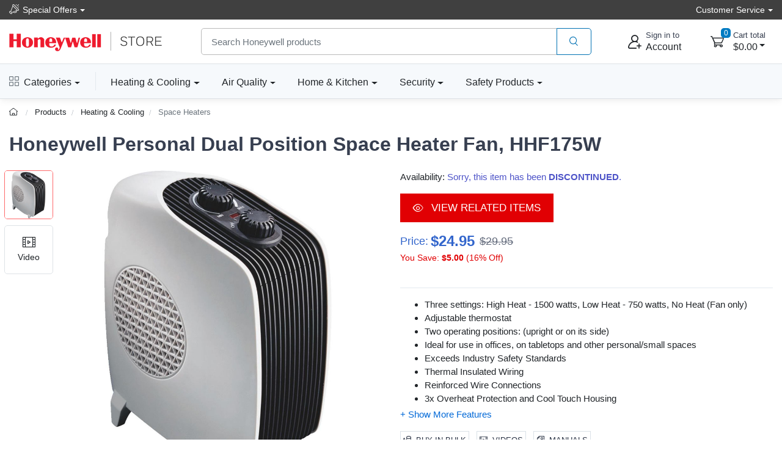

--- FILE ---
content_type: text/html; charset=UTF-8
request_url: https://www.honeywellstore.com/store/products/honeywell-personal-dual-position-space-heater-fan-hhf175w.htm
body_size: 19290
content:

<!DOCTYPE html>
<html lang="en">
<head>
    <title>Honeywell HHF175W Personal Dual Position Space Heater Fan</title>
    <meta name="description" content="The Honeywell Dual Position Space Heater Fan offers both heating and cooling. Featuring a 1500 watt output for personal heating, this heater offers two heat settings." />
    <meta name="keywords" content="honeywell heaters,,honeywell whole room heaters,whole room heaters,honeywell portable heaters,portable heaters,plug in heaters,home heaters,room heaters,honeywell HHF175W,HHF175W" />
	<link rel="canonical" href="https://www.honeywellstore.com/store/products/honeywell-personal-dual-position-space-heater-fan-hhf175w.htm" />
    
<meta charset="utf-8">
<meta name="viewport" content="width=device-width, initial-scale=1, maximum-scale=5">

<link rel="icon" sizes="48x48" type="image/x-icon" href="/favicon.ico">
<link rel="icon" type="image/png" sizes="16x16" href="/images/favicon-16.png">
<link rel="icon" type="image/png" sizes="32x32" href="/images/favicon-32.png">
<link rel="icon" type="image/png" sizes="192x192" href="/images/favicon-192.png">
<link rel="apple-touch-icon" sizes="180x180" href="/images/favicon-180.png">

<link rel="preload" href="https://fonts.googleapis.com/css?family=Rubik:300,400,500,700&display=swap" as="style">
<link rel="preload" href="/assets/css/style.min.css" as="style">

<link rel="stylesheet" href="/store/assets/css/bootstrap.min.css">
<link rel="stylesheet" media="screen" id="main-styles" href="/store/assets/css/theme.min.css?v=251204">
<link href="https://fonts.googleapis.com/css?family=Rubik:300,400,500,700&display=swap" rel="stylesheet">

<!-- Google tag (gtag.js) -->
<script async src="https://www.googletagmanager.com/gtag/js?id=G-R9FWGBT2YJ"></script>
<script nonce="">
	window.dataLayer = window.dataLayer || [];
	function gtag(){dataLayer.push(arguments);}
	gtag('js', new Date());	

	gtag('config', 'G-R9FWGBT2YJ', {
		'cookie_flags': 'SameSite=None;Secure'
	});
</script>

<link href="/manifest.json" rel="manifest"/>
<meta name="theme-color" content="#ee3124"/>
<link rel="stylesheet" media="screen" id="site-styles" href="/assets/css/style.min.css">    <link rel="stylesheet" href="/store/assets/css/pages/product-detail.min.css?v=251204" />	
	
<script type="application/ld+json">
    {
        "@context": "http://schema.org/",
        "@type": "Product",
        "name": "Honeywell Personal Dual Position Space Heater Fan, HHF175W",
        "image": "https://www.honeywellstore.com/store/images/products/large_images/hhf175w-honeywell-personal-dual-position-space-heater-fan.jpg",
        "description": "The Honeywell Dual Position Space Heater Fan offers both heating and cooling. Featuring a 1500 watt output for personal heating, this heater offers two heat settings.",
        "sku": "HHF175W",
        "mpn": "HHF175W",
        "brand": {
            "@type": "Brand",
            "name": "Honeywell"
        },
        "gtin12": "092926001759",
		"offers": {
            "@type": "Offer",
            "url": "https://www.honeywellstore.com/store/products/honeywell-personal-dual-position-space-heater-fan-hhf175w.htm",
            "priceCurrency": "USD",
            "price": "24.9500",
			"priceValidUntil": "2027-01-17",
            "itemCondition": "NewCondition",
            "availability": "OutOfStock",			
			"shippingDetails": {
				"@type": "OfferShippingDetails",
				"shippingRate": {
					"@type": "MonetaryAmount",
					"minValue": "7.625",
                    "maxValue": "11.625",
					"currency": "USD"
				},
				"shippingDestination": {
					"@type": "DefinedRegion",
					"addressCountry": "US"
				},
				"deliveryTime": {
					"@type": "ShippingDeliveryTime",
					"handlingTime": {
						"@type": "QuantitativeValue",
						"minValue": 0,
						"maxValue": 2,
						"unitCode": "DAY"
					},
					"transitTime": {
						"@type": "QuantitativeValue",
						"minValue": 1,
						"maxValue": 5,
						"unitCode": "DAY"
					}
				},
				"weight": {
				"@type": "QuantitativeValue",
				"value": 3.5,
				"unitCode": "LB"
				}
			},
			"hasMerchantReturnPolicy": {
				"@type": "MerchantReturnPolicy",
				"applicableCountry": "US",
				"returnPolicyCategory": "MerchantReturnFiniteReturnWindow",
				"merchantReturnDays": 30,
				"returnMethod": "ReturnByMail",
				"returnFees": "ReturnFeesCustomerResponsibility",
				"refundType": "FullRefund",
				"merchantReturnLink": "https://www.honeywellstore.com/store/customer-service/returns-and-refunds.htm"			
			}
		}
    }
</script>	
</head>
<body>

<header class="box-shadow-sm">
    <!-- Topbar-->
    <div class="topbar topbar-hcs bg-hcs">
        <div class="container">
				<div class="topbar-text text-nowrap dropdown">
					<a class="topbar-link dropdown-toggle" href="#" data-toggle="dropdown"><i class="czi-loudspeaker mt-n1"></i>Special Offers</a>
                    <ul class="dropdown-menu">
                        <li><a class="dropdown-item" href="/store/coupon-code-sale/"><i class="czi-lable text-muted mr-2"></i>10% Off Your Next Order</a></li>
						<li><a class="dropdown-item" href="/store/category/honyeywell-smart-lighting.htm"><i class="czi-delivery text-muted mr-2"></i>Free Shipping - Smart Lights</a></li>
						<li><a class="dropdown-item" href="/store/category/portable-air-conditioners.htm"><i class="czi-delivery text-muted mr-2"></i>Free Shipping - Air Conditioners</a></li>
						<li><a class="dropdown-item" href="/store/category/refrigerators.htm"><i class="czi-delivery text-muted mr-2"></i>Free Shipping - Refrigerators</a></li>
						<div class="dropdown-divider"></div>
						<div class="dropdown-item text-center"><a class="btn btn-sm btn-primary w-100" href="/store/deals/">Item's On Sale Today</a></div>
                    </ul>
                </div>
            <div class="ml-3 text-nowrap">
                <div class="topbar-text dropdown">
					<a class="topbar-link dropdown-toggle" href="#" data-toggle="dropdown"><span class="d-none d-md-inline-block">Customer Service</span><span class="d-md-none">Help</span></a>
                    <ul class="dropdown-menu dropdown-menu-right">
                        <li><a class="dropdown-item" href="/store/customer-service/order/"><i class="czi-location text-muted mr-2"></i>Order Tracking</a></li>
                        <li><a class="dropdown-item" href="/store/volume-pricing-request-form/"><i class="czi-coins text-muted mr-2"></i>Volume/Bulk Discounts</a></li>
						<li><a class="dropdown-item" href="/store/customer-service/returns-and-refunds.htm"><i class="czi-currency-exchange text-muted mr-2"></i>Return Policy</a></li>
						<li><a class="dropdown-item" href="/store/customer-service/shipping-and-delivery.htm"><i class="czi-delivery text-muted mr-2"></i>Shipping & Delivery</a></li>
						<li><a class="dropdown-item" href="/store/customer-service/sales-and-payments.htm"><i class="czi-printer text-muted mr-2"></i>Order Processing</a></li>
						<div class="dropdown-divider"></div>
						<li><a class="dropdown-item" href="/store/customer-service/contact-us.htm"><i class="czi-support text-muted mr-2"></i>Contact Us</a></li>
						<div class="dropdown-divider"></div>
						<div class="dropdown-item text-center">
							<a class="btn btn-sm btn-primary w-100" href="/store/customer-service/">Help Center</a>
						</div>
                    </ul>
                </div>
            </div>
        </div>
    </div>
    <!-- Main Bar -->
     <!-- Main Bar -->
    <div class="navbar-sticky bg-light">
        <div class="navbar navbar-expand-md navbar-light">
            <div class="container header-nav">
                <!-- Logo -->
               <a class="navbar-brand header-logo order-md-0 order-1 py-2" href="/"><img width="250" height="32" src="/images/header-logo.png" alt="the official Honeywell brand store"></a>
                <!-- Search Bar -->
                <div class="search-bar order-2">
                    <form id="frmHeaderSearch" class="input-group" method="post">
                        <input class="form-control" type="text" id="txtHeaderSearch" name="search" placeholder="Search Honeywell products">
                        <div class="input-group-append">
                            <button id="btnHeaderSearch" class="btn btn-outline-primary" type="button" aria-label="product search"><i class="czi-search"></i></button>
                        </div>
                    </form>
                </div>		
                <!-- Account/Cart -->
				<button class="navbar-toggler" type="button" data-toggle="collapse" data-target="#navbarCollapse" aria-label="expand navigation"><span class="navbar-toggler-icon"></span></button>
				<a class="navbar-tool navbar-stuck-toggler" href="#">
					<span class="navbar-tool-tooltip">Expand menu</span>
					<div class="navbar-tool-icon-box"><i class="navbar-tool-icon czi-menu"></i></div>
				</a>
				
					<button class="navbar-tool btn text-left p-0 order-3 linkLogin" type="button" aria-label="sign in to account">
						<div class="navbar-tool-icon-box"><i class="navbar-tool-icon czi-add-user"></i></div>
						<div class="navbar-tool-text ml-n1 d-none d-sm-block"><small>Sign in to</small>Account</div>
					</button>

				
				<!-- Cart Dropdown -->
				<div class="navbar-tool dropdown ml-3 ml-lg-4 d-none d-md-flex order-4" id="divCartDropdown">
					<a class="navbar-tool-icon-box dropdown-toggle" href="/store/cart/">
						<span class="navbar-tool-label cart-count">0</span>
						<i class="navbar-tool-icon czi-cart"></i>
					</a>
					<a class="navbar-tool-text ml-1" href="/store/cart/">
						<small>Cart total</small>
						<span class="cart-total">$0.00</span>
					</a>
					<!-- Cart dropdown-->
					<div class="dropdown-menu dropdown-menu-right p-0">
						<div id="divCartContents"></div>
					</div>

				</div>
            </div>
        </div>
        <div class="navbar navbar-expand-md navbar-light navbar-stuck-menu">
            <div class="container">
			<div class="collapse navbar-collapse" id="navbarCollapse">
			<!-- All Categories menu-->
			<ul class="navbar-nav mega-nav pr-lg-2 mr-lg-4 d-none d-lg-block">
				<li class="nav-item dropdown">
					<a class="nav-link hcs-hlink dropdown-toggle pl-0" href="#" data-toggle="dropdown"><i class="czi-view-grid mr-2"></i>Categories</a>
					<div class="dropdown-menu px-2 pl-0 pb-4">
						<div class="d-flex flex-wrap flex-lg-nowrap">
							<div class="mega-dropdown-column pt-4 px-3">
								<div class="widget widget-links">
									<h6 class="font-size-base">Heating & Cooling</h6>
									<ul class="widget-list">
										<li class="widget-list-item"><a class="widget-list-link" href="/store/category/fans.htm">Fans</a></li>
										<li class="widget-list-item"><a class="widget-list-link" href="/store/category/honeywell-ceiling-fans.htm">Ceiling Fans</a></li>
										<li class="widget-list-item"><a class="widget-list-link" href="/store/category/heaters.htm">Heaters</a></li>
										<li class="widget-list-item"><a class="widget-list-link" href="/store/category/thermostats.htm">Thermostats</a></li>
										<li class="widget-list-item"><a class="widget-list-link" href="/store/category/air-coolers.htm">Air Coolers</a></li>
										<li class="widget-list-item"><a class="widget-list-link" href="/store/category/portable-air-conditioners.htm">Air Conditioners</a></li>
									</ul>
								</div>
							</div>
							<div class="mega-dropdown-column pt-4 px-3">
								<div class="widget widget-links">
								  <h6 class="font-size-base">Air Quality</h6>
								  <ul class="widget-list">
									  <li class="widget-list-item"><a class="widget-list-link" href="/store/category/air-purifiers.htm">Air Purifiers</a></li>
									  <li class="widget-list-item"><a class="widget-list-link" href="/store/category/hepa-air-purifiers.htm">HEPA Air Purifiers</a></li>
									  <li class="widget-list-item"><a class="widget-list-link" href="/store/category/humidifiers.htm">Humidifiers</a></li>
									  <li class="widget-list-item"><a class="widget-list-link" href="/store/category/dehumidifiers.htm">Dehumidifiers</a></li>
								  </ul>
								</div>
							</div>
							<div class="mega-dropdown-column pt-4 px-3">
								<div class="widget widget-links">
								  <h6 class="font-size-base">Genuine Honeywell Filters</h6>
								  <ul class="widget-list">
									  <li class="widget-list-item"><a class="widget-list-link" href="/store/category/air-purifier-filters.htm">Air Purifier Filters</a></li>
									  <li class="widget-list-item"><a class="widget-list-link" href="/store/category/humidifier-filters.htm">Humidifier Filters</a></li>
									  <li class="widget-list-item"><a class="widget-list-link" href="/store/category/furnace-hvac-filters.htm">Furnace HVAC Filters</a></li>
									  <li class="widget-list-item"><a class="widget-list-link" href="/store/category/filters-and-accessories.htm">All Air Filters</a></li>
								  </ul>
								</div>
							</div>
							<div class="mega-dropdown-column p-3">
								<a class="d-block" href="/store/category/filters-and-accessories.htm"><img src="/images/header-honeywell-air-filter-replacement.jpg" alt="honeywell replacement filters" loading="lazy"></a>
							</div>
						</div>
						<div class="d-flex flex-wrap flex-lg-nowrap">
							<div class="mega-dropdown-column pt-4 px-3">
								<div class="widget widget-links">
								  <h6 class="font-size-base">Home & Kitchen</h6>
								  <ul class="widget-list">
									  <li class="widget-list-item"><a class="widget-list-link" href="/store/category/refrigerators.htm">Refrigerators</a></li>
									  <li class="widget-list-item"><a class="widget-list-link" href="/store/category/freezers.htm">Freezers</a></li>
									  <li class="widget-list-item"><a class="widget-list-link" href="/store/category/wine-cooler-refrigerators.htm">Wine Coolers</a></li>
									  <li class="widget-list-item"><a class="widget-list-link" href="/store/category/can-cooler-refrigerators.htm">Beverage Can Coolers</a></li>	  
								  </ul>
								</div>
							</div>
							<div class="mega-dropdown-column pt-4 px-3">
								<div class="widget widget-links">
								  <h6 class="font-size-base">Lighting & Bulbs</h6>
								  <ul class="widget-list">
									  <li class="widget-list-item"><a class="widget-list-link" href="/store/category/honyeywell-smart-lighting.htm">Smart Lighting</a></li>
									  <li class="widget-list-item"><a class="widget-list-link" href="/store/category/programmable-light-switch-timers.htm">Light Switch Timers</a></li>
								  </ul>
								</div>
							</div>							
							<div class="mega-dropdown-column pt-4 px-3">
								<div class="widget widget-links">
								  <h6 class="font-size-base">Backup Power Generators</h6>
								  <ul class="widget-list">
									  <li class="widget-list-item"><a class="widget-list-link" href="/store/category/home-standby-generators.htm">Home Standby Generators</a></li>
									  <li class="widget-list-item"><a class="widget-list-link" href="/store/category/rts-transfer-switches.htm">RTS Transfer Switches</a></li>
									  <li class="widget-list-item"><a class="widget-list-link" href="/store/category/standby-generator-maintenance-kits.htm">Maintenance Kits</a></li>
								  </ul>
								</div>
							</div>
							<div class="mega-dropdown-column pt-4 px-3">
								<div class="widget widget-links">
								  <h6 class="font-size-base">Floor Care</h6>
								  <ul class="widget-list">
									  <li class="widget-list-item"><a class="widget-list-link" href="/store/category/honeywell-cordless-vacuum-cleaners.htm">Cordless Vacuums</a></li>
									  <li class="widget-list-item"><a class="widget-list-link" href="/store/category/honeywell-floor-cleaners.htm">Floor Cleaners</a></li>
									  <li class="widget-list-item"><a class="widget-list-link" href="/store/category/water-alarm.htm">Water Alarms</a></li>
								  </ul>
								</div>
							</div>
						</div>
						<div class="d-flex flex-wrap flex-lg-nowrap">
							<div class="mega-dropdown-column pt-4 px-3">
								<div class="widget widget-links">
								  <h6 class="font-size-base">Safes & Shredders</h6>
								  <ul class="widget-list">
									  <li class="widget-list-item"><a class="widget-list-link" href="/store/category/cash-boxes-and-portable-security-safes.htm">Cash & Portable Safes</a></li>
									  <li class="widget-list-item"><a class="widget-list-link" href="/store/category/fire-and-water-safes.htm">Fire & Waterproof Safes</a></li>
									  <li class="widget-list-item"><a class="widget-list-link" href="/store/category/honeywell-steel-security-safes.htm">Steel Security Safes</a></li>
									  <li class="widget-list-item"><a class="widget-list-link" href="/store/category/safes.htm">All Safes</a></li>
									  <li class="widget-list-item"><a class="widget-list-link" href="/store/category/shredders.htm">Shredders</a></li>
								  </ul>
								</div>
							</div>
							<div class="mega-dropdown-column pt-4 px-3">
								<div class="widget widget-links">
								  <h6 class="font-size-base">Door Locks & Accessories</h6>
								  <ul class="widget-list">
									  <li class="widget-list-item"><a class="widget-list-link" href="/store/category/door-chimes.htm">Door Chimes</a></li>
									  <li class="widget-list-item"><a class="widget-list-link" href="/store/category/honeywell-door-hardware-doorknobs.htm">Door Knobs</a></li>
									  <li class="widget-list-item"><a class="widget-list-link" href="/store/category/honeywell-door-hardware-levers-handlesets.htm">Door Levers & Handles</a></li>
									  <li class="widget-list-item"><a class="widget-list-link" href="/store/category/door-hardware-deadbolts.htm">Deadbolts</a></li>
								  </ul>
								</div>
							</div>
							<div class="mega-dropdown-column pt-4 px-3">
								<div class="widget widget-links">
								  <h6 class="font-size-base">Safety Products</h6>
								  <ul class="widget-list">
									  <li class="widget-list-item"><a class="widget-list-link" href="/store/category/eye-protection.htm">Eye Protection</a></li>
									  <li class="widget-list-item"><a class="widget-list-link" href="/store/category/hearing-protection-earmuffs-and-earbuds.htm">Hearing Protection</a></li>
									  <li class="widget-list-item"><a class="widget-list-link" href="/store/category/head-and-face-protection-helmets-face-masks.htm">Head & Face Protection</a></li>
									  <li class="widget-list-item"><a class="widget-list-link" href="/store/category/honeywell-personal-protective-gear.htm">Personal Protective Gear</a></li>
									  <li class="widget-list-item"><a class="widget-list-link" href="/store/category/honeywell-respiratory-protection-face-masks.htm">Respiratory Protection</a></li>
									  <li class="widget-list-item"><a class="widget-list-link" href="/store/category/personal-protective-equipment-ppe-honeywell.htm">PPE & Safety Kits</a></li>
								  </ul>
								</div>
							</div>
							<div class="mega-dropdown-column pt-4 px-3">
								<div class="widget widget-links">
								  <h6 class="font-size-base">Head & Face Protection</h6>
								  <ul class="widget-list">
									  <li class="widget-list-item"><a class="widget-list-link" href="/store/category/facemasks-and-dust-masks.htm">Facemasks</a></li>
									  <li class="widget-list-item"><a class="widget-list-link" href="/store/category/safety-glasses.htm">Safety Glasses</a></li>
									  <li class="widget-list-item"><a class="widget-list-link" href="/store/category/respirators-and-gas-masks.htm">Respirators</a></li>
									  <li class="widget-list-item"><a class="widget-list-link" href="/store/category/safety-earmuffs-and-headphones.htm">Earmuffs</a></li>
								  </ul>
								</div>
							</div>
						</div>
					</div>
				</li>
				</ul>
				<!-- Top Category menu-->
				<ul class="navbar-nav product-nav">
					<li class="nav-item dropdown">
						<a class="nav-link hcs-hlink dropdown-toggle pl-md-0" href="/store/categories/heating-and-cooling.htm" data-toggle="dropdown">Heating & Cooling</a>
						<div class="dropdown-menu p-0">
							<div class="d-flex flex-wrap flex-md-nowrap">
								<div class="mega-dropdown-column p-3">
									<div class="widget widget-links">
										<ul class="widget-list">
											<li class="widget-list-item"><a class="widget-list-link" href="/store/category/fans.htm">Fans</a></li>
											<li class="widget-list-item"><a class="widget-list-link" href="/store/category/heaters.htm">Heaters</a></li>
											<li class="widget-list-item"><a class="widget-list-link" href="/store/category/thermostats.htm">Thermostats</a></li>
											<li class="widget-list-item"><a class="widget-list-link" href="/store/category/honeywell-ceiling-fans.htm">Ceiling Fans</a></li>
											<li class="widget-list-item"><a class="widget-list-link" href="/store/category/air-coolers.htm">Portable Air Coolers</a></li>
											<li class="widget-list-item"><a class="widget-list-link" href="/store/category/portable-air-conditioners.htm">Portable Air Conditioners</a></li>
										</ul>
									</div>
								</div>
								<div class="mega-dropdown-promo m-3">
									<a href="/store/products/honeywell-x8s-smart-thermostat-x8vwf7w.htm">
										<img width="250" height="195" src="/images/header-honeywell-thermostat.jpg" class="rounded" alt="honeywell home thermostat" loading="lazy">
									</a>
								</div>
							</div>
						</div>
					</li>
					<li class="nav-item dropdown">
						<a class="nav-link hcs-hlink dropdown-toggle" href="/store/categories/home-air-quality.htm" data-toggle="dropdown">Air Quality</a>
						<div class="dropdown-menu hide-h6 p-0">
							<div class="d-flex flex-wrap flex-md-nowrap">
								<div class="mega-dropdown-column p-3">
									<div class="widget widget-links">
										<h6 class="font-size-base">Air Purifiers</h6>
										<ul class="widget-list">
											<li class="widget-list-item"><a class="widget-list-link" href="/store/category/air-purifiers.htm">Air Purifiers</a></li>
											<li class="widget-list-item"><a class="widget-list-link" href="/store/category/air-purifier-filters.htm">Air Purifier Filters</a></li>
										</ul>
									</div>
									<hr/>
									<div class="widget widget-links">
										<h6 class="font-size-base">Air Filters</h6>
										<ul class="widget-list">
											<li class="widget-list-item"><a class="widget-list-link" href="/store/category/furnace-hvac-filters.htm">Furnace Filters</a></li>
										</ul>
									</div>
								</div>
								  <div class="mega-dropdown-column p-3">
									  <div class="widget widget-links">
										<h6 class="font-size-base">Humidifiers</h6>
										<ul class="widget-list">
											<li class="widget-list-item"><a class="widget-list-link" href="/store/category/humidifiers.htm">Humidifiers</a></li>
											<li class="widget-list-item"><a class="widget-list-link" href="/store/category/humidifier-filters.htm">Humidifier Filters</a></li>
										</ul>
									</div>
									<hr/> 
									<div class="widget widget-links">
										<h6 class="font-size-base">Dehumidifiers</h6>
										<ul class="widget-list">
											<li class="widget-list-item"><a class="widget-list-link" href="/store/category/dehumidifiers.htm">Dehumidifiers</a></li>
										</ul>
									</div>
								  </div>
								<div class="mega-dropdown-promo m-3">
									<a href="/store/products/designer-series-cool-mist-humidifier-hul430b.htm">
										<img width="250" height="220" src="/images/header-honeywell-cool-mist-humidifier.jpg" class="rounded" alt="honeywell humidifier and filter" loading="lazy">
									</a>										
								</div>
							</div>
						</div>
					</li>
					<li class="nav-item dropdown">
						<a class="nav-link hcs-hlink dropdown-toggle" href="#" data-toggle="dropdown">Home & Kitchen</a>
						<div class="dropdown-menu p-0">
							<div class="d-flex flex-wrap flex-md-nowrap">
								<div class="mega-dropdown-column p-3">
									<div class="widget widget-links">
										<h6 class="font-size-base">Appliances</h6>
										<ul class="widget-list">
											<li class="widget-list-item"><a class="widget-list-link" href="/store/category/refrigerators.htm">Refrigerators</a></li>
											<li class="widget-list-item"><a class="widget-list-link" href="/store/category/freezers.htm">Freezers</a></li>
											<li class="widget-list-item"><a class="widget-list-link" href="/store/category/wine-cooler-refrigerators.htm">Wine Coolers</a></li>
											<li class="widget-list-item"><a class="widget-list-link" href="/store/category/can-cooler-refrigerators.htm">Beverage Can Coolers</a></li>
											<li class="widget-list-item"><a class="widget-list-link" href="/store/category/water-alarm.htm">Water Alarms</a></li>
											<li class="widget-list-item"><a class="widget-list-link" href="/store/category/vacuums-and-floor-cleaners.htm">Vacuums</a></li>											
										</ul>
									</div>
								</div>
								<div class="mega-dropdown-promo m-3">
									<div class="widget widget-links mt-4 mt-md-0">
										<h6 class="font-size-base">Lighting & Bulbs</h6>
										<ul class="widget-list">
											<li class="widget-list-item"><a class="widget-list-link" href="/store/category/honyeywell-smart-lighting.htm">Desk & Floor Lights</a></li>
											<li class="widget-list-item"><a class="widget-list-link" href="/store/category/programmable-light-switch-timers.htm">Light Switch Timers</a></li>
										</ul>
									</div>
								</div>
								<div class="mega-dropdown-column p-3">
										<a class="d-inline-block" href="/store/products/honeywell-office-table-lamp-gray-hwt-h01g.htm">
										<img width="250" height="250" src="/images/header-honeywell-smart-lights.jpg" class="rounded" alt="honeywell desk table and floor lights" loading="lazy">
									</a>
								</div>
							</div>							
						</div>
					</li>
					<li class="nav-item dropdown">
						<a class="nav-link hcs-hlink dropdown-toggle" href="#" data-toggle="dropdown">Security</a>
						<div class="dropdown-menu dropdown-menu-right p-0">
							<div class="d-flex flex-wrap flex-md-nowrap">
								<div class="mega-dropdown-column order-lg-3 p-3">
									<div class="widget widget-links">
										<h6 class="font-size-base">Safes & Shredders</h6>
										<ul class="widget-list">
											<li class="widget-list-item"><a class="widget-list-link" href="/store/category/cash-boxes-and-portable-security-safes.htm">Cash & Portable Safes</a></li>
											<li class="widget-list-item"><a class="widget-list-link" href="/store/category/fire-and-water-safes.htm">Fire & Waterproof Safes</a></li>
											<li class="widget-list-item"><a class="widget-list-link" href="/store/category/honeywell-steel-security-safes.htm">Steel Security Safes</a></li>
											<li class="widget-list-item"><a class="widget-list-link" href="/store/category/safes.htm">All Safes</a></li>
											<li class="widget-list-item"><a class="widget-list-link" href="/store/category/shredders.htm">Shredders</a></li>	
										</ul>
									</div>
									<hr/>
									<div class="widget widget-links mt-4 mt-md-0">
									<h6 class="font-size-base">Security Lighting</h6>
										<ul class="widget-list">
											<li class="widget-list-item"><a class="widget-list-link" href="/store/category/programmable-light-switch-timers.htm">Light Switch Timers</a></li>
										</ul>
									</div>										
								</div>
								<div class="mega-dropdown-column order-lg-2 p-3">
									<div class="widget widget-links">
										<h6 class="font-size-base">Door Locks & Accessories</h6>
										<ul class="widget-list">
											<li class="widget-list-item"><a class="widget-list-link" href="/store/category/door-chimes.htm">Door Chimes</a></li>
											<li class="widget-list-item"><a class="widget-list-link" href="/store/category/honeywell-door-hardware-doorknobs.htm">Door Knobs</a></li>
											<li class="widget-list-item"><a class="widget-list-link" href="/store/category/honeywell-door-hardware-levers-handlesets.htm">Door Levers & Handles</a></li>
											<li class="widget-list-item"><a class="widget-list-link" href="/store/category/door-hardware-deadbolts.htm">Deadbolts</a></li>
										</ul>
									</div>
									<hr/>
									<div class="widget widget-links mt-4 mt-md-0">
										<h6 class="font-size-base">Generators</h6>
										<ul class="widget-list">
											<li class="widget-list-item"><a class="widget-list-link" href="/store/category/home-standby-generators.htm">Home Standby Generators</a></li>
											<li class="widget-list-item"><a class="widget-list-link" href="/store/category/rts-transfer-switches.htm">RTS Transfer Switches</a></li>
											<li class="widget-list-item"><a class="widget-list-link" href="/store/category/standby-generator-maintenance-kits.htm">Maintenance Kits</a></li>
										</ul>
									</div>
								</div>
								<div class="mega-dropdown-promo order-lg-1 m-3">
									<a href="/store/category/fire-and-water-safes.htm">
										<img width="250" height="170" src="/images/honeywell-header-fire-and-water-safe.jpg" class="rounded" alt="honeywell fire safe" loading="lazy">
									</a>
									<hr/>
									<a href="/store/products/plug-in-wireless-doorbell-with-strobe-light-3-series-rdwl313p.htm">
										<img width="250" height="170" src="/images/honeywell-header-wifi-door-bell.jpg" class="rounded" alt="honeywell door chime bell" loading="lazy">
									</a>
								</div>
							</div>
						</div>
					</li>
					<li class="nav-item dropdown">
						<a class="nav-link hcs-hlink dropdown-toggle" href="#" data-toggle="dropdown">Safety Products</a>
						<div class="dropdown-menu dropdown-menu-right p-0">
							<div class="d-flex flex-wrap flex-md-nowrap">
								<div class="mega-dropdown-column p-3 order-lg-3">
									<div class="widget widget-links">
										<a href="/store/category/eye-protection.htm"><h6 class="font-size-base">Eye Protection</h6></a>
										<ul class="widget-list">
											<li class="widget-list-item"><a class="widget-list-link" href="/store/category/safety-glasses.htm">Safety Glasses</a></li>
											<li class="widget-list-item"><a class="widget-list-link" href="/store/category/safety-goggles.htm">Safety Googles</a></li>
											<li class="widget-list-item"><a class="widget-list-link" href="/store/category/reading-glasses.htm">Reading Glasses</a></li>
											<li class="widget-list-item"><a class="widget-list-link" href="/store/category/safety-glasses-accessories.htm">Accessories</a></li>
										</ul>
									</div>	
									<hr/>
									<div class="widget widget-links mt-4 mt-md-0">	
										<a href="/store/category/hearing-protection-earmuffs-and-earbuds.htm"><h6 class="font-size-base">Hearing Protection</h6></a>
										<ul class="widget-list">											
											<li class="widget-list-item"><a class="widget-list-link" href="/store/category/safety-earmuffs-and-headphones.htm">Earmuffs</a></li>
											<li class="widget-list-item"><a class="widget-list-link" href="/store/category/safety-earplugs.htm">Earplugs</a></li>
											<li class="widget-list-item"><a class="widget-list-link" href="/store/category/hearing-protection-accessories.htm">Accessories</a></li>
										</ul>
									</div>
								</div>
								<div class="mega-dropdown-column p-3 order-lg-2">
									<div class="widget widget-links">
										<a href="/store/category/head-and-face-protection-helmets-face-masks.htm"><h6 class="font-size-base">Head & Face Protection</h6></a>
										<ul class="widget-list">											
											<li class="widget-list-item"><a class="widget-list-link" href="/store/category/safety-faceshields.htm">Faceshields</a></li>
											<li class="widget-list-item"><a class="widget-list-link" href="/store/category/safety-helmets-and-hard-hats.htm">Hats & Helmets</a></li>
											<li class="widget-list-item"><a class="widget-list-link" href="/store/category/respirators-and-gas-masks.htm">Masks</a></li>
											<li class="widget-list-item"><a class="widget-list-link" href="/store/category/honeywell-personal-protective-gear.htm">Personal Gear</a></li>
										</ul>										
									</div>	
									<hr/>
									<div class="widget widget-links mt-4 mt-md-0">
										<a href="/store/category/honeywell-respiratory-protection-face-masks.htm"><h6 class="font-size-base">Respiratory Protection</h6></a>
										<ul class="widget-list">
											<li class="widget-list-item"><a class="widget-list-link" href="/store/category/facemasks-and-dust-masks.htm">Facemasks</a></li>
											<li class="widget-list-item"><a class="widget-list-link" href="/store/category/respirators-and-gas-masks.htm">Respirators</a></li>
											<li class="widget-list-item"><a class="widget-list-link" href="/store/category/respirator-filters-and-cartridges.htm">Respirator Filters</a></li>
											<li class="widget-list-item"><a class="widget-list-link" href="/store/category/personal-protective-equipment-ppe-honeywell.htm">PPE & Safety Kits</a></li>
										</ul>
									</div>
								</div>
								<div class="mega-dropdown-promo order-lg-1 m-3">
									<a href="/store/products/honeywell-shooting-sports-impact-series-electronic-earmuffs-r-01526.htm">
										<img width="250" height="170" src="/images/header-howard-leight-shooting-earmuff.jpg" class="rounded" alt="howard leight shooting range ear muffs" loading="lazy">
									</a>
									<hr/>
									<a href="/store/products/honeywell-performance-safety-eyewear-eye-protection-glasses-rws-51025.htm">
										<img width="250" height="170" src="/images/header-honywell-premium-safety-eyeware.jpg" class="rounded" alt="honeywell industrial safety eye ware" loading="lazy">
									</a>
								</div>							
							</div>
						</div>
					</li>
				</ul>
				</div>
			</div>
        </div>
    </div>
</header>

<div class="modal fade" id="dlgLogin" tabindex="-1" role="dialog">
    <div class="modal-dialog modal-dialog-centered" role="document">
        <div class="modal-content">
            <div class="modal-header">
                <ul class="nav nav-tabs card-header-tabs" role="tablist" aria-label="Account sign in or sign up">
                    <li class="nav-item">
                        <a class="nav-link active" href="#frmLogin" data-toggle="tab" role="tab" aria-selected="true" aria-controls="frmLogin">
                            <i class="czi-unlocked mr-2 mt-n1"></i>Sign in
                        </a>
                    </li>
                    <li class="nav-item">
                        <a class="nav-link" href="#divAccountInfo" data-toggle="tab" role="tab" aria-selected="false" aria-controls="divAccountInfo">
                            <i class="czi-add-user mr-2 mt-n1"></i>Info
                        </a>
                    </li>
                </ul>
                <button class="close" type="button" data-dismiss="modal" aria-label="Close">
                    <span aria-hidden="true">&times;</span>
                </button>
            </div>

            <div class="modal-body tab-content py-4">
                <form class="needs-validation tab-pane fade show active" novalidate id="frmLogin" role="tabpanel">
                    <div class="form-group">
                        <label for="txtLoginEmail">Email address</label>
                        <input class="form-control" type="email" id="txtLoginEmail" name="e" required autocomplete="username">
                        <div class="invalid-feedback">Please enter a valid email address.</div>
                    </div>
                    <div class="form-group hideForgot">
                        <label for="txtLoginPass">Password</label>
                        <div class="password-toggle">
                            <input class="form-control" type="password" id="txtLoginPass" name="p" required autocomplete="current-password">
                            <label class="password-toggle-btn">
                                <input class="custom-control-input" type="checkbox" name="show-password-toggle"><i class="czi-eye password-toggle-indicator"></i><span class="sr-only">Show password</span>
                            </label>
                        </div>
                    </div>
                    <div class="hideForgot">
                        <div class="form-group d-flex flex-wrap justify-content-between">
                            <div class="custom-control custom-checkbox mb-2">
                                <input class="custom-control-input" type="checkbox" id="si-remember">
                                <label class="custom-control-label" for="si-remember">Remember me</label>
                            </div>
                            <button id="linkForgot" class="btn btn-link font-size-sm p-0 mb-2" type="button">Forgot password?</button>
                        </div>
                    </div>
                    <div id="divLoginForgotPass" class="alert alert-warning d-none">
                        Enter your Email address above, and we will send you an email with a link to reset your password.
                    </div>
                    <input class="noseeum" autocomplete="off" type="text" name="url" aria-label="not in use" tabindex="-1">
                    <div id="divLoginError" class="alert alert-danger m-b-0 d-none"></div>
                    <button id="btnLogin" class="btn btn-primary btn-block btn-shadow" type="button">Sign in</button>
                    <button id="btnResetPass" class="btn btn-primary btn-block btn-shadow d-none" type="button">Send Email</button>
                </form>

                <div class="tab-pane font-size-md fade" id="divAccountInfo" role="tabpanel">
					<div class="h6">Creating an account is easy:</div>
					<p>When checking out, simply select the "New Customer" option. All you need to get started is a valid email address and a secure password of your choosing. After your purchase is complete, your account will be created, and you will immediately gain all the benefits of being an account holder. If you have previously placed an order with us as a guest, you can try using the "Forgot Password" feature under the "Sign In" tab.</p>
					<div class="h6">Benefits of having an account:</div>
					<ul>
						<li>Real-time status updates on all your orders and returns.</li>
						<li>Ability to view detailed order history.</li>
						<li>Eligibility to enroll in subscription items for recurring discounts.</li>
						<li>Access to more store features and quicker customer support.</li>
						<li>Connection to a dedicated sales representative if placing bulk orders.</li>
					</ul>
					<hr>
					<div class="h6">Manage your account settings:</div>
						<ul>
							<li>Update your email address and password.</li>
							<li>Unsubscribe from email promotions.</li>
							<li>Manage item subscriptions.</li>
							<li>Delete your account and remove your information.</li>
						</ul>
					<div class="cs-alert">We respect your privacy and are committed to protecting any personal information you may provide us through our Website. View our <a href="/store/privacy-policy/">privacy policy</a> for more info.</div>
                </div>
            </div>
        </div>
    </div>
</div>
<div class="breadcrumb-nav" aria-label="breadcrumb">
	<div class="container">
		<ul class="breadcrumb container" id="crumbs">
			<li class="breadcrumb-item">
				<a href="/" title="Return to Home"><i class="czi-home"></i></a>
			</li>
			<li class="breadcrumb-item" id="breadcrumb_trail">
				<a href="/store/categories/honeywell-products.htm" title="">Products</a>
			</li>
			<li class="breadcrumb-item" id="">
				<a href="/store/categories/heating-and-cooling.htm" title="">Heating &amp; Cooling</a>
			</li><li class="breadcrumb-item active" aria-current="page">
				<a id="breadcrumb_thispage" href="/store/category/heaters.htm" title="">Space Heaters</a>
			</li>
		</ul>
	</div>	
</div>

<div class="container page-content">
<div class="page-header">
    <h1 class="mb-4">Honeywell Personal Dual Position Space Heater Fan, HHF175W</h1>
</div>	
    <div class="row">	
        <div class="col-md-6 mb-4" style="min-height:300px;">
			<div class="cz-product-gallery cz-gallery">
				
				<!-- main image preview -->
                <div class="cz-preview order-2">
					<div class="cz-preview-item active" id="mimage1">
						<a class="gallery-item" href="/store/images/products/large_images/hhf175w-honeywell-personal-dual-position-space-heater-fan.jpg" role="button" data-lightbox="product-gallery"  data-title="Honeywell Personal Dual Position Space Heater Fan, HHF175W">
							<img width="500" height="500" src="/store/images/products/large_images/hhf175w-honeywell-personal-dual-position-space-heater-fan.jpg" alt="Honeywell Personal Dual Position Space Heater Fan, HHF175W" fetchpriority="high">
						</a>
					</div>	
										
                </div>
				<!-- thumbnails carousel -->
                <div class="cz-thumblist order-1">
					<div class="cz-carousel cz-controls-static cz-controls-sm cz-controls-vertical order-sm-1">
						<div class="cz-carousel-inner" data-carousel-options='{"items": 4, "gutter": 10, "axis": "vertical", "nav": false, "loop": false, "responsive": {"0":{"items":4}, "400":{"items":5}, "768":{"items":4}, "1100":{"items":5}, "1275":{"items":6}}}'>
							<a class="cz-thumblist-item active" href="#mimage1" role="button" aria-label="View Main Image">
								<img width="78" height="78" src="/store/images/products/large_images/hhf175w-honeywell-personal-dual-position-space-heater-fan.jpg" alt="thumbnail 1 - HHF175W">
							</a>
														<a class="cz-thumblist-item video-item gallery-item" href="https://www.youtube.com/watch?v=lQ1eZNES8S8">
								<div class="cz-thumblist-item-text"><i class="czi-video"></i>Video</div>
							</a>					
													</div>
					</div>
				</div>
				
			</div>
        </div>

        <div class="col-md-6 mb-4">

            
            <div class="mb-2 font-size-md">
                Availability:
                <span class="text-accent">
                    Sorry, this item has been <strong>DISCONTINUED</strong>.<div class="my-3"><a class="btn btn-lg btn-cart" href="#productPanels"><i class="czi-eye mr-2"></i> View Related Items</a></div>                </span>

                            </div>

            
            <div class="d-flex flex-wrap align-items-center mt-3">
                <div class="prices mb-3 mr-5">
                    
        <div class="d-flex align-items-center mb-1">
            <span class="text-price font-size-lg mr-1">Price:</span>
            <span class="sell-price text-price mr-2">$24.95</span>
			<del class="text-muted font-size-lg">$29.95</del>
        </div>
		        <div class="you-save">
            You Save:
            <b>$5.00</b>
            (16% Off)
        </div>

					
					<div class="font-size-md mt-2">
						
											
					</div>
                </div>

                <div class="mb-3">
                                    </div>
            </div>

            
<form id="frmCart">

    	<hr>
    
</form>
			<div id="productFeatures" class="font-size-md">
				<div class="collapse" id="collapseFeatures">
					<div id="showFeatures"> 
						<div class="pb-2"><ul><li>Three settings: High Heat - 1500 watts, Low Heat - 750 watts, No Heat (Fan only)<li>Adjustable thermostat<li>Two operating positions: (upright or on its side)<li>Ideal for use in offices, on tabletops and other personal/small spaces<li>Exceeds Industry Safety Standards<li>Thermal Insulated Wiring<li>Reinforced Wire Connections<li>3x Overheat Protection and Cool Touch Housing</ul></div>					</div>
				</div>
				<a id="showFeaturesbtn" class="collapsed" role="button" data-toggle="collapse" href="#collapseFeatures" aria-expanded="true" aria-controls="collapseFeatures" aria-label="show more features"><span>Product Features</span></a>
			</div>
			
			<div class="mt-3" style="min-height:37px;">	
									<a class="btn btn-sm btn-outline-secondary p-1 mb-2 mr-2" target="_blank" href="/store/volume-pricing-request-form/HHF175W"><i class="czi-coins mr-2"></i>Buy In Bulk</a>				
									<button class="btn btn-sm btn-outline-secondary p-1 mb-2 mr-2 scroll-to-videos" type="button" data-toggle="collapse" data-target="#productVideos" aria-expanded="true" aria-controls="productVideos"><i class="czi-video mr-2"></i>Videos</button>
									<a class="btn btn-sm btn-outline-secondary p-1 mb-2 mr-2" href="#productManuals"><i class="czi-document mr-2"></i>Manuals</a>
							</div>	
			
        </div>
    </div>

    <ul class="product-tabs nav nav-tabs font-size-lg" style="min-height:52px;" role="tablist" id="tabList">
        <li class="nav-item" role="tab">
            <a href="#description" class="nav-link" data-toggle="tab" aria-controls="description" aria-label="description tab">
                Description
            </a>
        </li>
                    </ul>

    <div class="tab-content" id="tabContent">
        <div id="description" class="tab-pane fade" role="tabpanel">
            The Honeywell Dual Position Space Heater Fan combines the best attributes of a heating and cooling unit. Featuring a 1500 watt output for personal heating, this heater offers two heat settings. The inclusion of a fan increases owner versatility as they'll be able to shuffle between heating and cooling operations. A built-in thermostat has also been made available. This addition will allow owners to accurately measure their surrounding temperatures when selecting their preferred heating/cooling settings. A series of installation options is readily accessible as this space heater fan can be implemented upright or on its side. The aspects of safety have been addressed with the inclusion of Overheat Protection and Cool Touch Housing. The Honeywell Dual Position Space Heater Fan includes a one year warranty.        </div>

        
        

    </div>
	<div class="sub-header">Product Details</div><ul><li>Model Number: HHF175W</li>
<li>Product Dimensions: 9.8 x 5.3 x 11.4 in.</li>
<li>Product Weight: 3.5 lbs.</li>
<li>Maximum Wattage: 1500 watts</li>
<li>1 Year Limited Warranty</li></ul><div class="sub-header" id="productManuals">Product Specs</div><div class="d-flex align-items-center my-1 pl-3"><div class="font-weight-bold mr-1">UPC:</div><div>092926001759</div></div><div class="d-flex align-items-center my-1 pl-3"><div class="font-weight-bold mr-1">MPN:</div><div>HHF175W</div></div><div class="d-flex align-items-center my-1 pl-3"><div class="font-weight-bold mr-1">Category:</div><div><a href="/store/category/heaters.htm" title="View All Space Heaters">Space Heaters</a></div></div><div class="sub-header">Product Manuals</div><ul class="list-unstyled"><li><a class="d-inline-flex align-items-center my-1 pl-3" href="/store/images/pdf/Honeywell-HHF175-Heater-Manual.pdf" target="_blank" title="Honeywell HHF175 Heater Manual for Honeywell Personal Dual Position Space Heater Fan, HHF175W"><i class="czi-document mr-1"></i>Honeywell HHF175 Heater Manual</a></li></ul><!-- Product panels-->
    <div class="accordion font-size-md mt-4" id="productPanels">
                    <div class="card">
                <div class="card-header">
                    <h2 class="accordion-heading"><a class="collapsed" href="#productVideos" role="button" data-toggle="collapse" aria-expanded="true" aria-controls="productVideos"><i class="czi-video text-muted lead align-middle mt-n1 mr-2"></i>Product Video<span class="accordion-indicator"><i data-feather="chevron-up"></i></span></a></h2>
                </div>
                <div class="collapse" id="productVideos" data-parent="#productPanels">
                    <div class="card-body">
                        <div class="subsectitle">
                            Honeywell Personal Dual Position Space Heater Fan, HHF175W Video                        </div>
                        <div class="owl-carousel owl-theme-p owl-videos">
                            <div class="item-video">
                                <a class="owl-video" href="https://www.youtube.com/watch?v=lQ1eZNES8S8?&autoplay=1">Watch Honeywell Personal Dual Position Space Heater Fan, HHF175W Video On Youtube</a>
                            </div>
                                                    </div>
                    </div>
                </div>
            </div>
        
                    <div class="card">
                <div class="card-header">
                    <h2 class="accordion-heading"><a class="collapsed" href="#productBulk" role="button" data-toggle="collapse" aria-expanded="true" aria-controls="productBulk"><i class="czi-coins text-muted align-middle mt-n1 mr-2"></i>Buy In Bulk<span class="accordion-indicator"><i data-feather="chevron-up"></i></span></a></h2>
                </div>
                <div class="collapse" id="productBulk" data-parent="#productPanels">
                    <div class="card-body">
                        <p>
    If you are interested in ordering a large quantity of items you may qualify for volume pricing discounts. Volume Discount Pricing is a great way for customers to save big on large, bulk orders of most items available in our store. Please <a target="_blank" href="/store/volume-pricing-request-form/">send a bulk order request</a> to our friendly sales staff so they may create a quote and provide personal service for your order! You will receive a response within 1-2 business days and our office hours are Monday through Friday, 8am-5pm CST.
</p>
<div class="row">
    <div class="col-lg-8 mt-5">
        <b>We make it as easy as possible to ensure you get the lowest prices available:</b>
        <ul>
            <li>Let us know what products & the quantities you are interested in.</li>
            <li>Get a detailed quote from a dedicated sales rep.</li>
            <li>Our warehouse ships directly to you.</li>
            <li>You enjoy the savings & are now a preferred customer.</li>
        </ul>
        <a class="btn btn-primary" target="_blank" href="/store/volume-pricing-request-form/HHF175W">Send A Request Now</a>
    </div>
    <div class="col-lg-4 mt-5 mobile-hide">
        <div class="vpd-image">
            <span class="vpd-image-over">Direct From Warehouse Pricing</span>
            <a target="_blank" href="/store/volume-pricing-request-form/">
                <img src="/store/images/pages/warehouse.jpg" alt="bulk purchase, wholesale pricing" width="350" height="233">
            </a>
        </div>
    </div>
</div>                    </div>
                </div>
            </div>
        
    </div>
	
	
    
    
        <div class="related-row">
            <h3>Related Products</h3>
            <div class="owl-carousel owl-theme-p normal-sizeowl">

                <div class="item">
	<div class="owl-img-container">
		<a href="/store/products/digital-ceramic-compact-tower-heater-hce311v.htm" title="View info for Honeywell Digital Ceramic Compact Tower Heater">
			<img width="200" height="200" class="owl-main-img owl-lazy" alt="Honeywell Digital Ceramic Compact Tower Heater"
				 data-src="/store/images/products/thumbnails/hce311v-digital-ceramic-compact-tower-heater.jpg" src="/store/images/products/thumbnails/hce311v-digital-ceramic-compact-tower-heater.jpg" />
		</a>
		<button class="quick-view btn btn-square" type="button" data-id="7836" data-url="/store/products/digital-ceramic-compact-tower-heater-hce311v.htm" data-title="Honeywell Digital Ceramic Compact Tower Heater">
			<i class="czi-eye align-middle mr-1"></i>Quick view
		</button>
	</div>	
    <div class="owl-title-text">
        <a href="/store/products/digital-ceramic-compact-tower-heater-hce311v.htm" title="View info for Honeywell Digital Ceramic Compact Tower Heater">
            Honeywell Digital Ceramic Compact Tower Heater        </a>
    </div>
	<div class="d-flex align-items-center">
		<div class="product-line mr-2">MPN: HCE311V</div>
		            <a class="star-rating" href="/store/products/reviews/HCE311V">
                <span class="fa fa-star czi-star-filled" aria-hidden="true"></span><span class="fa fa-star czi-star-filled" aria-hidden="true"></span><span class="fa fa-star czi-star-filled" aria-hidden="true"></span><span class="fa fa-star czi-star-filled" aria-hidden="true"></span><span class="fa fa-star-half czi-star-half" aria-hidden="true"></span>                (14)
            </a>		
        	</div>	
	
	<div class="d-flex align-items-center">
		<span class="text-price font-size-lg mr-3">
			$64.95		</span>
					
			<span class="text-sale font-size-sm">
				Save: $22.00			</span>		
			</div>
</div><div class="item">
	<div class="owl-img-container">
		<a href="/store/products/honeywell-uberheat-5-small-electric-space-heater-hce210b.htm" title="View info for Honeywell UberHeat 5 Portable Ceramic 1500W Small Space Heater">
			<img width="200" height="200" class="owl-main-img owl-lazy" alt="Honeywell UberHeat 5 Portable Ceramic 1500W Small Space Heater"
				 data-src="/store/images/products/thumbnails/hce210b-energy-efficient-space-heater.jpg" src="/store/images/products/thumbnails/hce210b-energy-efficient-space-heater.jpg" />
		</a>
		<button class="quick-view btn btn-square" type="button" data-id="22107" data-url="/store/products/honeywell-uberheat-5-small-electric-space-heater-hce210b.htm" data-title="Honeywell UberHeat 5 Portable Ceramic 1500W Small Space Heater">
			<i class="czi-eye align-middle mr-1"></i>Quick view
		</button>
	</div>	
    <div class="owl-title-text">
        <a href="/store/products/honeywell-uberheat-5-small-electric-space-heater-hce210b.htm" title="View info for Honeywell UberHeat 5 Portable Ceramic 1500W Small Space Heater">
            Honeywell UberHeat 5 Portable Ceramic 1500W Small Space Heater        </a>
    </div>
	<div class="d-flex align-items-center">
		<div class="product-line mr-2">MPN: HCE210B</div>
			</div>	
	
	<div class="d-flex align-items-center">
		<span class="text-price font-size-lg mr-3">
			$49.95		</span>
					
			<span class="text-sale font-size-sm">
				Save: $20.00			</span>		
			</div>
</div><div class="item">
	<div class="owl-img-container">
		<a href="/store/products/two-position-heater-and-fan-hhf250.htm" title="View info for Honeywell Two Position Heater and Fan">
			<img width="200" height="200" class="owl-main-img owl-lazy" alt="Honeywell Two Position Heater and Fan"
				 data-src="/store/images/products/thumbnails/hhf250-honeywell-two-position-heater-and-fan.jpg" src="/store/images/products/thumbnails/hhf250-honeywell-two-position-heater-and-fan.jpg" />
		</a>
		<button class="quick-view btn btn-square" type="button" data-id="21175" data-url="/store/products/two-position-heater-and-fan-hhf250.htm" data-title="Honeywell Two Position Heater and Fan">
			<i class="czi-eye align-middle mr-1"></i>Quick view
		</button>
	</div>	
    <div class="owl-title-text">
        <a href="/store/products/two-position-heater-and-fan-hhf250.htm" title="View info for Honeywell Two Position Heater and Fan">
            Honeywell Two Position Heater and Fan        </a>
    </div>
	<div class="d-flex align-items-center">
		<div class="product-line mr-2">MPN: HHF250</div>
		            <a class="star-rating" href="/store/products/reviews/HHF250">
                <span class="fa fa-star czi-star-filled" aria-hidden="true"></span><span class="fa fa-star czi-star-filled" aria-hidden="true"></span><span class="fa fa-star czi-star-filled" aria-hidden="true"></span><span class="fa fa-star czi-star-filled" aria-hidden="true"></span><span class="fa fa-star czi-star-filled" aria-hidden="true"></span>                (1)
            </a>		
        	</div>	
	
	<div class="d-flex align-items-center">
		<span class="text-price font-size-lg mr-3">
			$44.95		</span>
					
			<span class="text-sale font-size-sm">
				Save: $15.00			</span>		
			</div>
</div><div class="item">
	<div class="owl-img-container">
		<a href="/store/products/honeywell-uberheat-5-ceramic-small-space-heater-white-hce210w.htm" title="View info for Honeywell UberHeat 5 Ceramic Small Space Heater, White">
			<img width="200" height="200" class="owl-main-img owl-lazy" alt="Honeywell UberHeat 5 Ceramic Small Space Heater, White"
				 data-src="/store/images/products/thumbnails/hce210w-honeywell-uberheat-5-ceramic-small-space-heater-white.jpg" src="/store/images/products/thumbnails/hce210w-honeywell-uberheat-5-ceramic-small-space-heater-white.jpg" />
		</a>
		<button class="quick-view btn btn-square" type="button" data-id="22202" data-url="/store/products/honeywell-uberheat-5-ceramic-small-space-heater-white-hce210w.htm" data-title="Honeywell UberHeat 5 Ceramic Small Space Heater, White">
			<i class="czi-eye align-middle mr-1"></i>Quick view
		</button>
	</div>	
    <div class="owl-title-text">
        <a href="/store/products/honeywell-uberheat-5-ceramic-small-space-heater-white-hce210w.htm" title="View info for Honeywell UberHeat 5 Ceramic Small Space Heater, White">
            Honeywell UberHeat 5 Ceramic Small Space Heater, White        </a>
    </div>
	<div class="d-flex align-items-center">
		<div class="product-line mr-2">MPN: HCE210W</div>
			</div>	
	
	<div class="d-flex align-items-center">
		<span class="text-price font-size-lg mr-3">
			$49.95		</span>
					
			<span class="text-sale font-size-sm">
				Save: $20.00			</span>		
			</div>
</div><div class="item">
	<div class="owl-img-container">
		<a href="/store/products/honeywell-thermawave-6-space-heater-white-hce870w.htm" title="View info for Honeywell ThermaWave 6 Space Heater with Programmable Thermostat, White">
			<img width="200" height="200" class="owl-main-img owl-lazy" alt="Honeywell ThermaWave 6 Space Heater with Programmable Thermostat, White"
				 data-src="/store/images/products/thumbnails/hce870w-honeywell-thermawave-6-space-heater-white.jpg" src="/store/images/products/thumbnails/hce870w-honeywell-thermawave-6-space-heater-white.jpg" />
		</a>
		<button class="quick-view btn btn-square" type="button" data-id="20754" data-url="/store/products/honeywell-thermawave-6-space-heater-white-hce870w.htm" data-title="Honeywell ThermaWave 6 Space Heater with Programmable Thermostat, White">
			<i class="czi-eye align-middle mr-1"></i>Quick view
		</button>
	</div>	
    <div class="owl-title-text">
        <a href="/store/products/honeywell-thermawave-6-space-heater-white-hce870w.htm" title="View info for Honeywell ThermaWave 6 Space Heater with Programmable Thermostat, White">
            Honeywell ThermaWave 6 Space Heater with Programmable Thermostat, White        </a>
    </div>
	<div class="d-flex align-items-center">
		<div class="product-line mr-2">MPN: HCE870W</div>
			</div>	
	
	<div class="d-flex align-items-center">
		<span class="text-price font-size-lg mr-3">
			$99.95		</span>
					
			<span class="text-sale font-size-sm">
				Save: $40.00			</span>		
			</div>
</div><div class="item">
	<div class="owl-img-container">
		<a href="/store/products/honeywell-heatgenius-ceramic-portable-heater-hce840b.htm" title="View info for Honeywell Heat Genius Ceramic Portable Heater">
			<img width="200" height="200" class="owl-main-img owl-lazy" alt="Honeywell Heat Genius Ceramic Portable Heater"
				 data-src="/store/images/products/thumbnails/hce840b-heatgenius-ceramic-portable-heater.jpg" src="/store/images/products/thumbnails/hce840b-heatgenius-ceramic-portable-heater.jpg" />
		</a>
		<button class="quick-view btn btn-square" type="button" data-id="18568" data-url="/store/products/honeywell-heatgenius-ceramic-portable-heater-hce840b.htm" data-title="Honeywell Heat Genius Ceramic Portable Heater">
			<i class="czi-eye align-middle mr-1"></i>Quick view
		</button>
	</div>	
    <div class="owl-title-text">
        <a href="/store/products/honeywell-heatgenius-ceramic-portable-heater-hce840b.htm" title="View info for Honeywell Heat Genius Ceramic Portable Heater">
            Honeywell Heat Genius Ceramic Portable Heater        </a>
    </div>
	<div class="d-flex align-items-center">
		<div class="product-line mr-2">MPN: HCE840B</div>
		            <a class="star-rating" href="/store/products/reviews/HCE840B">
                <span class="fa fa-star czi-star-filled" aria-hidden="true"></span><span class="fa fa-star czi-star-filled" aria-hidden="true"></span><span class="fa fa-star czi-star-filled" aria-hidden="true"></span><span class="fa fa-star czi-star-filled" aria-hidden="true"></span><span class="fa fa-star-half czi-star-half" aria-hidden="true"></span>                (11)
            </a>		
        	</div>	
	
	<div class="d-flex align-items-center">
		<span class="text-price font-size-lg mr-3">
			$99.95		</span>
					
			<span class="text-sale font-size-sm">
				Save: $40.00			</span>		
			</div>
</div><div class="item">
	<div class="owl-img-container">
		<a href="/store/products/honeywell-thermawave-6-space-heater-black-hce870b.htm" title="View info for Honeywell ThermaWave 6 Space Heater with Programmable Thermostat, Black">
			<img width="200" height="200" class="owl-main-img owl-lazy" alt="Honeywell ThermaWave 6 Space Heater with Programmable Thermostat, Black"
				 data-src="/store/images/products/thumbnails/hce870b-honeywell-thermawave-6-space-heater-black.jpg" src="/store/images/products/thumbnails/hce870b-honeywell-thermawave-6-space-heater-black.jpg" />
		</a>
		<button class="quick-view btn btn-square" type="button" data-id="20753" data-url="/store/products/honeywell-thermawave-6-space-heater-black-hce870b.htm" data-title="Honeywell ThermaWave 6 Space Heater with Programmable Thermostat, Black">
			<i class="czi-eye align-middle mr-1"></i>Quick view
		</button>
	</div>	
    <div class="owl-title-text">
        <a href="/store/products/honeywell-thermawave-6-space-heater-black-hce870b.htm" title="View info for Honeywell ThermaWave 6 Space Heater with Programmable Thermostat, Black">
            Honeywell ThermaWave 6 Space Heater with Programmable Thermostat, Black        </a>
    </div>
	<div class="d-flex align-items-center">
		<div class="product-line mr-2">MPN: HCE870B</div>
			</div>	
	
	<div class="d-flex align-items-center">
		<span class="text-price font-size-lg mr-3">
			$99.95		</span>
					
			<span class="text-sale font-size-sm">
				Save: $40.00			</span>		
			</div>
</div><div class="item">
	<div class="owl-img-container">
		<a href="/store/products/honeywell-uberheat-plus-ceramic-heater-white-hce220w.htm" title="View info for Honeywell UberHeat Plus Ceramic Heater for Small Spaces, White">
			<img width="200" height="200" class="owl-main-img owl-lazy" alt="Honeywell UberHeat Plus Ceramic Heater for Small Spaces, White"
				 data-src="/store/images/products/thumbnails/hce220w-honeywell-uberheat-plus-ceramic-heater-white.jpg" src="/store/images/products/thumbnails/hce220w-honeywell-uberheat-plus-ceramic-heater-white.jpg" />
		</a>
		<button class="quick-view btn btn-square" type="button" data-id="22204" data-url="/store/products/honeywell-uberheat-plus-ceramic-heater-white-hce220w.htm" data-title="Honeywell UberHeat Plus Ceramic Heater for Small Spaces, White">
			<i class="czi-eye align-middle mr-1"></i>Quick view
		</button>
	</div>	
    <div class="owl-title-text">
        <a href="/store/products/honeywell-uberheat-plus-ceramic-heater-white-hce220w.htm" title="View info for Honeywell UberHeat Plus Ceramic Heater for Small Spaces, White">
            Honeywell UberHeat Plus Ceramic Heater for Small Spaces, White        </a>
    </div>
	<div class="d-flex align-items-center">
		<div class="product-line mr-2">MPN: HCE220W</div>
			</div>	
	
	<div class="d-flex align-items-center">
		<span class="text-price font-size-lg mr-3">
			$59.95		</span>
					
			<span class="text-sale font-size-sm">
				Save: $5.00			</span>		
			</div>
</div><div class="item">
	<div class="owl-img-container">
		<a href="/store/products/honeywell-uberheat-plus-ceramic-heater-black-hce220b.htm" title="View info for Honeywell UberHeat Plus Ceramic Heater for Small Spaces, Black">
			<img width="200" height="200" class="owl-main-img owl-lazy" alt="Honeywell UberHeat Plus Ceramic Heater for Small Spaces, Black"
				 data-src="/store/images/products/thumbnails/hce220b-honeywell-uberheat-plus-ceramic-heater-black.jpg" src="/store/images/products/thumbnails/hce220b-honeywell-uberheat-plus-ceramic-heater-black.jpg" />
		</a>
		<button class="quick-view btn btn-square" type="button" data-id="22203" data-url="/store/products/honeywell-uberheat-plus-ceramic-heater-black-hce220b.htm" data-title="Honeywell UberHeat Plus Ceramic Heater for Small Spaces, Black">
			<i class="czi-eye align-middle mr-1"></i>Quick view
		</button>
	</div>	
    <div class="owl-title-text">
        <a href="/store/products/honeywell-uberheat-plus-ceramic-heater-black-hce220b.htm" title="View info for Honeywell UberHeat Plus Ceramic Heater for Small Spaces, Black">
            Honeywell UberHeat Plus Ceramic Heater for Small Spaces, Black        </a>
    </div>
	<div class="d-flex align-items-center">
		<div class="product-line mr-2">MPN: HCE220B</div>
			</div>	
	
	<div class="d-flex align-items-center">
		<span class="text-price font-size-lg mr-3">
			$59.95		</span>
					
			<span class="text-sale font-size-sm">
				Save: $5.00			</span>		
			</div>
</div><div class="item">
	<div class="owl-img-container">
		<a href="/store/products/honeywell-slim-ceramic-tower-whole-room-heater-hce317b.htm" title="View info for Honeywell Slim Ceramic Tower Whole Room Heater">
			<img width="200" height="200" class="owl-main-img owl-lazy" alt="Honeywell Slim Ceramic Tower Whole Room Heater"
				 data-src="/store/images/products/thumbnails/hce317b-honeywell-slim-ceramic-tower-whole-room-heater.jpg" src="/store/images/products/thumbnails/hce317b-honeywell-slim-ceramic-tower-whole-room-heater.jpg" />
		</a>
		<button class="quick-view btn btn-square" type="button" data-id="19124" data-url="/store/products/honeywell-slim-ceramic-tower-whole-room-heater-hce317b.htm" data-title="Honeywell Slim Ceramic Tower Whole Room Heater">
			<i class="czi-eye align-middle mr-1"></i>Quick view
		</button>
	</div>	
    <div class="owl-title-text">
        <a href="/store/products/honeywell-slim-ceramic-tower-whole-room-heater-hce317b.htm" title="View info for Honeywell Slim Ceramic Tower Whole Room Heater">
            Honeywell Slim Ceramic Tower Whole Room Heater        </a>
    </div>
	<div class="d-flex align-items-center">
		<div class="product-line mr-2">MPN: HCE317B</div>
		            <a class="star-rating" href="/store/products/reviews/HCE317B">
                <span class="fa fa-star czi-star-filled" aria-hidden="true"></span><span class="fa fa-star czi-star-filled" aria-hidden="true"></span><span class="fa fa-star czi-star-filled" aria-hidden="true"></span><span class="fa fa-star czi-star-filled" aria-hidden="true"></span><span class="fa fa-star czi-star-filled" aria-hidden="true"></span>                (2)
            </a>		
        	</div>	
	
	<div class="d-flex align-items-center">
		<span class="text-price font-size-lg mr-3">
			$74.95		</span>
					
			<span class="text-sale font-size-sm">
				Save: $23.00			</span>		
			</div>
</div>
            </div>
        </div>

    
    <div id="reviews" class="border-top my-4 pt-4">
        

	<div class="my-4 d-flex justify-content-center">
		<div class="card">
			<div class="card-body align-items-center text-center">
				<h4 class="h5">Customer Reviews</h4>
				<div class="d-flex align-items-center">
					<span class="czi-star text-muted mr-2 mt-n1" aria-hidden="true"></span>This item does not have any reviews yet.
				</div>	
				<div class="mt-3">
					<a href="reviews/HHF175W" class="btn btn-outline-primary" title="Post a Review">
						<i class="czi-edit mr-2"></i> Be The First To Write A Review
					</a>
				</div>
			</div>
		</div>
	</div>	

    </div>
</div>


<!--Quick View Modal-->
<div class="modal-quick-view modal fade" id="dlgQuickView" tabindex="-1">
    <div class="modal-dialog modal-xl">
        <div class="modal-content">
            <div class="modal-header">
                <h4 class="modal-title">
                    <a href="#" data-toggle="tooltip" data-placement="right" title="Go to product page" id="dlgQuickViewLink">
                        <span id="dlgQuickViewTitle"></span><i class="czi-arrow-right font-size-lg ml-2"></i>
                    </a>
                </h4>
                <button class="close" type="button" data-dismiss="modal" aria-label="Close">
                    <span aria-hidden="true">&times;</span>
                </button>
            </div>
            <div class="modal-body" id="dlgQuickViewBody">
            </div>
        </div>
    </div>
</div>	
<!--Toast-->
<div id="cartaddToast" class="toast-container toast-bottom-center d-none">
	<div id="cartToastshow" class="toast" role="alert" aria-live="assertive" aria-atomic="true">
		<div class="toast-header bg-dark text-white py-2">
			<i class="czi-check-circle mr-2"></i><span class="font-weight-medium mr-auto">Item Added To Cart!</span>
			<small>Items: <span class="cart-count">0</span></small>
		</div>
		<div class="toast-body text-center">
			Your cart total: <span class="cart-total">$0.00</span><a class="btn btn-sm btn-outline-cart ml-3" href="/store/cart/"><i class="czi-cart mr-1"></i>View Cart</a></div>
	</div>		
</div>
<!--cart-->
<input type="hidden" id="hidST" value="">
<form id="frmAddCart">
    <input type="hidden" id="frmAddCartID" name="id" value="0">
    <input type="hidden" id="frmAddCartQty" name="qty" value="1">
    <input type="hidden" id="frmAddCartMP" name="mp" value="0">
    <input type="hidden" id="frmAddCartSub" name="sub" value="0">
    <input type="hidden" id="frmAddCartAttr" name="attr" value="">
</form>
<form id="frmUpdateCart">
    <input id="hidUpdateCartItem" type="hidden" name="item_id">
    <input id="hidUpdateCartQty" type="hidden" name="qty">
</form>

<script src="/store/assets/js/jquery-3.6.3.min.js"></script>
<script src="/store/assets/js/bootstrap.bundle.min.js"></script>
<script src="/store/assets/js/bootstrap3-typeahead.min.js"></script>
<script src="/store/assets/js/common.min.js?v=251204"></script><!-- Footer-->
<footer class="bg-streamdark pt-5">
    <div class="container">
        <div class="row text-center text-lg-left">
			<div class="col-lg-8 col-xl-9 mb-4">
				<div class="row">
					<div class="col-sm-4">
						<div class="widget widget-links widget-light pb-2 mb-4">
							<h3 class="widget-title text-light">Customer Care</h3>
							<ul class="widget-list">
								<li class="widget-list-item"><a class="widget-list-link" href="/store/volume-pricing-request-form/">Volume discounts</a></li>
								<li class="widget-list-item"><a class="widget-list-link" href="/store/accessibility-policy/">Accessibility</a></li>
								<li class="widget-list-item"><a class="widget-list-link" href="/store/customer-service/">Help Center</a></li>
								<li class="widget-list-item"><a class="widget-list-link" href="/store/customer-service/contact-us.htm">Contact Us</a></li>
							</ul>
						</div>
					</div>
					<div class="col-sm-4">
						<div class="widget widget-links widget-light pb-2 mb-4">
							<h3 class="widget-title text-light">Account Info</h3>
							<ul class="widget-list">
								<li class="widget-list-item"><a class="widget-list-link" href="/store/customer-service/account-info.htm">Create Account</a></li>
								<li class="widget-list-item"><a class="widget-list-link" href="/store/customer-service/order/">Order tracking</a></li>
								<li class="widget-list-item"><a class="widget-list-link" href="/store/customer-service/application/terms">Apply For Terms</a></li>
								<li class="widget-list-item"><a class="widget-list-link" href="/store/customer-service/application/wholesale">Become A Re-seller</a></li>                       
							</ul>
						</div>
					</div>
					<div class="col-sm-4">
						<div class="widget widget-links widget-light pb-2 mb-4">
							<h3 class="widget-title text-light">Store Info</h3>
							<ul class="widget-list">
								<li class="widget-list-item"><a class="widget-list-link" href="/store/about/">About the store</a></li>
								<li class="widget-list-item"><a class="widget-list-link" href="/store/news/">Product news</a></li>
								<li class="widget-list-item"><a class="widget-list-link" href="/store/privacy-policy/">Privacy Policy</a></li>
								<li class="widget-list-item"><a class="widget-list-link" href="/store/terms-of-use/">Terms Of Use</a></li>
							</ul>
						</div>
					</div>	
					<div class="col-md widget-payimg">
						<img height="30" width="200" src="/store/assets/img/footer-credit-cards-transparent-small.png" class="mr-2 my-2" alt="checkout with credit cards" loading="lazy">
						<img height="30" width="87" src="/store/assets/img/footer-paypal.png" class="rounded mr-2 my-2" alt="checkout with paypal" loading="lazy">
						<img height="30" width="65" src="/store/assets/img/footer-applepay.png" class="rounded mr-2 my-2" alt="checkout with applepay" loading="lazy">
						<img height="30" width="65" src="/store/assets/img/footer-googlepay.png" class="rounded mr-2 my-2" alt="checkout with googlepay" loading="lazy">
						<img height="30" width="74" src="/store/assets/img/footer-venmo.png" class="rounded mr-3 my-2" alt="checkout with venmoe" loading="lazy">
					</div>
				</div>
			</div>	
            <div class="col-lg-4 col-xl-3 mw-500px mx-auto mb-4">
				<div class="widget">
                    <h3 class="widget-title text-light mb-2">Sign Up For Email Offers</h3>
                    <form class="validate frmEmailSignup" autocomplete="off">
                        <div class="input-group input-group-overlay flex-nowrap">
                            <div class="input-group-prepend-overlay">
                                <span class="input-group-text text-muted font-size-base"><i class="czi-mail"></i></span>
                            </div>
                            <input class="form-control prepended-form-control" autocomplete="off" type="email" name="a" placeholder="Your email" required>
							<input class="noseeum" autocomplete="off" type="text" name="url" aria-label="not in use" maxlength="50">
                            <div class="input-group-append">
                                <button class="btn btn-dark py-2 px-3" type="submit">Subscribe</button>
                            </div>
                        </div>
                        <p class="text-light font-size-sm py-2 mb-0">Get the latest deals by joining our mailing list.</p>
                        <div class="subscribe-status"></div>
                    </form>
					<div id="footersignupToast" class="toast-container toast-bottom-center d-none">
						<div class="toast show" role="alert" aria-live="assertive" aria-atomic="true" data-delay="5000">
							<div class="toast-header bg-success text-white"><i class="czi-mail mr-2"></i><span class="font-weight-medium mr-auto">Your email has been added</span></div>
							<div class="toast-body">Exclusive offers and special discounts are on the way!</div>
						</div>		
					</div>
				</div>
				<hr/>
				<div class="mb-3 d-flex align-items-center justify-content-center">
					<p class="font-size-sm text-nowrap text-light mb-0 mr-3">Stay Informed:</p>
					<a class="social-btn sb-light sb-facebook my-2 mr-3" aria-label="facebook page" target="_blank" href="https://www.facebook.com/ShopHoneywell"><i class="czi-facebook"></i></a>
					<a class="social-btn sb-light sb-instagram m-2 mr-3" aria-label="instagram page" target="_blank" href="https://www.instagram.com/shophoneywell/"><i class="czi-instagram"></i></a>
					<a class="social-btn sb-light sb-youtube m-2" aria-label="youtibe channel" target="_blank" href="https://youtube.com/playlist?list=PLjl8YoBz0hI4A_vrYz7VXaF42wz-cKiUK"><i class="czi-youtube"></i></a>	
				</div>
			</div>
		</div>
	</div>	
    <div class="pt-5 pb-3 bg-streamdarker">
        <div class="container">
            <div class="d-lg-flex footer-row text-center font-size-sm text-light opacity-80 align-items-center">
				<div class="footer-block-sm d-flex justify-content-center pb-4">				
					<a href="https://www.bbb.org/us/il/palatine/profile/housewares/eaccess-solutions-inc-0654-88013563/#sealclick" aria-label="better businesss reviews" id="bbblink" class="ruvtbum mr-5" target="_blank">
						<img src="https://seal-chicago.bbb.org/logo/ruvtbum/bbb-88013563.png" alt="honeywell store BBB Business Review" loading="lazy">
					</a>
					<a class="d-block" target="_blank" href="https://www.eaccess.com/carbon-neutral" aria-label="carbon neutral company details">
						<img width="100" height="106" src="/images/cn-certified-company-clear.png" alt="certified carbon neutral company" loading="lazy">
					</a>
				</div>
				<div class="px-1 pb-4">					
					<div>The Honeywell Trademark is used under license from Honeywell International Inc.</div>
					<div class="py-2">HoneywellStore.com is operated by eAccess Solutions, Inc., under license by Honeywell International Inc.</div>
					<div>&copy; 2026 All rights reserved. - <a class="text-light" href="/store/sitemap/">Sitemap</a></div>
				</div>
                <div class="footer-block-sm hide-in-app pb-4">
					<div class="text-nowrap mb-2">The App Is Now Available:</div>
					<div class="mb-2">
						<a aria-label="download the apple app" target="_blank" href="/app/#apple"><img height="50" width="150" src="/images/aapp-store-button-black.png" alt="honeywell store app on apple" loading="lazy"></a>
					</div>	
					<div class="mb-2">
						<a aria-label="download the android app" target="_blank" href="/app/#android"><img height="50" width="150" src="/images/g-play-button-black.png" alt="honeywell store app on google play" loading="lazy"></a>
					</div>
                </div>
            </div>
        </div>
    </div>
</footer>
<!-- Toolbar for handheld devices-->
<div class="cz-handheld-toolbar d-md-none">
    <div class="d-table table-fixed w-100">
        <div class="d-table-cell cz-handheld-toolbar-item footer-search">
            <form id="frmFooterSearch" class="input-group" method="post">
                <input class="form-control" type="text" name="search" placeholder="Search for products">
                <div class="input-group-append">
                    <button class="btn btn-outline-primary" type="submit" aria-label="product search"><i class="czi-search"></i></button>
                </div>
            </form>
        </div>
        <a class="d-table-cell cz-handheld-toolbar-item footer-cart" href="/store/cart/">
            <span class="cz-handheld-toolbar-icon">
                <i class="czi-cart"></i>
                <span class="badge badge-primary badge-pill ml-1 cart-count">0</span>
            </span>
            <span class="cz-handheld-toolbar-label cart-total">
                $0.00            </span>
        </a>
    </div>
</div>
<!-- Back To Top Button-->
<a class="btn-scroll-top" aria-label="scroll to top" href="#top" data-scroll><span class="btn-scroll-top-tooltip font-size-sm mr-2">Top</span><i class="btn-scroll-top-icon czi-arrow-up"></i></a><script src="/store/assets/js/pages/product-detail.min.js?v=251204"></script>

</body>

</html>

--- FILE ---
content_type: text/css
request_url: https://www.honeywellstore.com/store/assets/css/pages/product-detail.min.css?v=251204
body_size: 5212
content:
#divNotify{padding:10px;width:100%;max-width:300px;margin:10px 0;color:#000;background-color:#ffffcd;border:2px solid #36C;-moz-border-radius:12px;border-radius:12px}.disclaimer{counter-reset:li;margin:20px 0 0;padding:10px 0;border-top:1px solid #ddd}.disclaimer li{position:relative;margin:0;padding:5px 0;list-style:none;font-style:italic}.disclaimer li:before{content:counter(li);counter-increment:li;font-size:75%;line-height:0;vertical-align:super;font-style:italic;padding-right:5px}.mobile-hide{display:inline}.d-show{display:inline}.product-family-row{width:100%;display:-ms-flexbox;display:flex;-ms-flex-wrap:wrap;flex-wrap:wrap;justify-content:left;margin:0 0 15px;max-height:145px;overflow:hidden}.family-product{flex:initial;margin:5px;position:relative}.family-product a,.family-product span{display:block;padding:4px;border:1px solid #dee2e6;-webkit-transition:all .3s ease-in-out;transition:all .3s ease-in-out}.family-product a:hover{border:1px solid #7a7a7a}.family-product span{border:1px solid #fe696a}.family-image{width:100%;max-width:50px}.mpbundle-row{margin:5px 0 15px 0;width:100%}.mpbundle-box{display:inline-block;position:relative;overflow:hidden;height:auto;width:auto;text-align:center;border:1px solid #dee2e6;-webkit-transition:all .3s ease-in-out;transition:all .3s ease-in-out}.mpbundle-label{display:flex;justify-content:center;align-items:center;height:40px;max-width:250px;padding:0 1rem;font-size:.875rem;color:#fff;background-color:#0068d7}.mpbundle-label span{font-size:.75rem;line-height:1}.mpbundle-box img{margin:0 5px}.mpbundle-box:hover{border:1px solid #7a7a7a}.free-shipt{display:block;max-width:150px}.free-shipimg{width:100%;margin-bottom:5px}.free-shiptext{font-size:12px;text-align:center;font-style:italic}.free-ship-banner a{color:#000!important;text-decoration:none!important}.free-ship-banner a:hover{color:#000!important;text-decoration:none!important}.free-ship-banner a:visited{color:#000!important;text-decoration:none!important}.free-shipi{width:100%;max-width:150px;margin:auto;display:block}.sell-price{font-weight:700;font-size:1.5rem;line-height:1.25}.you-save{color:#e10003;font-size:.875rem;line-height:1.25}.add-to-cartb{padding:10px 5px}.add-to-cart-box{border-bottom:1px dashed #aaa;border-top:1px dashed #aaa;display:-webkit-box;display:-moz-box;display:-ms-flexbox;display:-webkit-flex;display:inline-flex;justify-content:left;align-items:center;flex-wrap:wrap;padding:5px 0;margin:10px 0 15px}.quantity-row{padding:0 5px 10px 20px;max-width:130px;display:flex;flex-wrap:wrap;justify-content:center}.quantity-label{font-size:.875rem;line-height:24px;width:100%;text-align:center}.quantity-row input[type=button]{height:28px!important;width:25px!important;font-size:20px!important;font-weight:700!important;line-height:28px!important;z-index:1!important;color:#4b566b;padding:0px!important;margin:0px!important;border:1px solid #dae1e7;text-align:center!important;-moz-box-sizing:content-box;-webkit-box-sizing:content-box;box-sizing:content-box;-webkit-transition:all .3s ease;transition:all .3s ease}.quantity-row input[type=button]:hover{color:#373f50;border:1px solid #c9d5e0;background:#e7e7e7}.quantity-row input[type=text]{line-height:28px!important;height:28px!important;width:40px!important;text-align:center;border-radius:0;-moz-box-sizing:content-box;-webkit-box-sizing:content-box;box-sizing:content-box;-webkit-transition:all .3s ease;transition:all .3s ease}.red407{color:red;font-weight:700;text-transform:uppercase}.blue407{color:#0068d7;font-weight:700}.vpd-image{width:100%;position:relative;max-width:350px}.vpd-image-over{position:absolute;right:0;background-color:#0068d7;color:#fff!important;padding:10px;font-weight:700;font-size:.875rem;font-family:Arial,sans-serif;border-radius:0 10px 0 0;max-width:100%;z-index:1}.vpd-image img{width:100%;border-radius:10px;margin:0 auto;padding:0;position:relative;max-width:350px}.image-feature-row{width:100%;display:inline-block;margin:10px 0}.image-feature{padding:0 10px;display:inline-block;width:50%;float:left;height:225px;overflow:hidden;margin:20px 0}.image-feature img{display:block;float:left;margin:0 25px 0 0;max-width:225px;width:100%;border-radius:10px}.image-feature h6{margin:0 0 10px;font-size:18px;line-height:22px;color:#121212;font-weight:600}.image-feature p{font-size:.875rem;line-height:18px}.subsectitle{text-align:center;font-size:1.125rem;font-weight:600;width:100%;display:block;margin:10px 0;padding:0}.starqueue span{color:#f57c00;margin-right:1px}.subscription-row{display:-webkit-box;display:-moz-box;display:-ms-flexbox;display:-webkit-flex;display:flex;align-items:center;flex-wrap:wrap}.subscription-box{display:-webkit-box;display:-moz-box;display:-ms-flexbox;display:-webkit-flex;display:inline-flex;justify-content:left;align-items:center;flex-wrap:wrap;margin:10px 0;background:#b10002;border:1px solid #ccc;width:100%;max-width:250px;font-family:Arial,Helvetica,sans-serif}.delivery-int{width:100%;background:#fff;padding:10px 5px;transition:.2s;text-align:center}.subscription-price{font-size:.9375rem;line-height:1.25;margin-bottom:10px}.subscription-price span{color:#b10002;font-weight:700;font-size:120%}.custom-checkbox input[type=checkbox]+label{position:relative;cursor:pointer;color:#fff!important;width:100%;max-width:250px;line-height:inherit;font-size:.875rem;font-weight:400;margin:0;padding:10px;white-space:nowrap;text-overflow:ellipsis;overflow:hidden}.custom-checkbox input[type=checkbox]{display:none}.custom-checkbox input[type=checkbox]+label:before{content:"\2714";border:2px solid #ccc;display:inline-block;text-align:center;width:20px;height:20px;font-size:18px;font-weight:700;line-height:18px;margin-right:10px;vertical-align:bottom;color:#fff0;background-color:#fff;transition:.2s}.custom-checkbox input[type=checkbox]+label:active:before{transform:scale(0)}.custom-checkbox input[type=checkbox]:checked+label:before{background-color:#fff;color:#303030}.custom-checkbox input[type=checkbox]:disabled+label:before{transform:scale(1);border-color:#aaa}.custom-checkbox input[type=checkbox]:checked:disabled+label:before{transform:scale(1);background-color:#bfb;border-color:#bfb}.box-promotag{position:absolute;right:0;top:0;height:100%;padding:10px;display:inline-block;border-left:1px solid #ccc;background:#303030}.svg-promotag{height:25px;width:25px;vertical-align:middle}.svg-promotag path{fill:#e6e6e6}.sclock-box{display:inline-block;color:#c80000;text-align:center;padding:10px}.sclock-title{display:-ms-flexbox;display:flex;-ms-flex-align:center;align-items:center;padding:0 0 5px}.sclock-title:before,.sclock-title:after{content:'';display:block;border-top:3px double #E5E5E5;border-top-width:1px;border-top-style:solid;-ms-flex-preferred-size:0;flex-basis:0%;-ms-flex-positive:1;flex-grow:1}.sclock-title span{font-weight:700;font-size:.875rem;margin:0 5px}.sclock{display:block;margin:0 auto}.sclock div{display:inline-block;padding:10px 7px 5px;margin:0 5px;font-size:20px;line-height:20px;font-weight:700;background-color:#fff;border-radius:8px;-moz-box-shadow:0 3px 4px 0 rgb(0 0 0 / .2),inset 2px 4px 0 0 rgb(255 255 255 / .08);-webkit-box-shadow:0 3px 4px 0 rgb(0 0 0 / 20%),inset 2px 4px 0 0 rgb(255 255 255 / 8%);box-shadow:0 3px 4px 0 rgb(0 0 0 / 20%),inset 2px 4px 0 0 rgb(255 255 255 / 8%);border:1px solid rgb(200 0 0 / 25%)}.sclock div:after{display:block;font-size:11px;margin-top:1px;font-weight:300}.sclock .clock-days:after{content:"Days"}.sclock .clock-hours:after{content:"Hours"}.sclock .clock-mins:after{content:"Minutes"}.sclock .clock-secs:after{content:"Seconds"}@media(max-width:991px){.image-feature{width:100%;height:inherit}.image-feature img{float:none;margin:0 auto 20px}.image-feature h6{text-align:center}}@media(max-width:768px){.family-product{max-width:75px;max-height:75px}.mobile-hide{display:none!important}}@media(max-width:480px){.add-to-cart-box{width:100%}.add-to-cartb input{max-width:200px;width:100%}.quantity-row{padding:0 5px 10px 10px}.quantity-row input[type=button]{display:none}.quantity-row input[type=text]{width:60px!important}}.cz-carousel.cz-controls-vertical .cz-thumblist-item{margin:0}.cz-carousel.cz-controls-vertical [data-controls]{width:1.5rem;height:1.5rem;font-size:.75rem;line-height:1.4rem}.cz-carousel.cz-controls-vertical [data-controls='next']{bottom:0;top:auto;right:auto;left:50%;transform:translate(-50%,0%)rotate(90deg)}.cz-carousel.cz-controls-vertical [data-controls='prev']{top:10px;bottom:auto;right:auto;left:50%;transform:translate(-50%,0%)rotate(90deg)}.cz-carousel.cz-controls-vertical [data-controls][disabled]{z-index:-1}.cz-product-gallery .gallery-item::before{background-color:rgb(43 52 69 / .3)}.cz-product-gallery .gallery-item::after{content:'\e972'}.cz-product-gallery .video-item.gallery-item::before{background-color:rgb(43 52 69 / .8)}.cz-product-gallery .video-item.gallery-item::after{content:'\e999'}@media(min-width:1100px){.cz-product-gallery .cz-preview{margin-right:.625rem}}@media(max-width:991px){.cz-product-gallery{max-width:500px}.cz-product-gallery .cz-thumblist-item{width:4rem;height:4rem}}.lg-sub-html,.lg-toolbar{background-color:rgb(0 0 0 / .8)}#lg-counter,.lg-outer .lg-video-cont{vertical-align:middle;display:inline-block}.lg-icon{font-family:'cartzilla-icons';speak:none;font-style:normal;font-weight:400;font-variant:normal;text-transform:none;line-height:1;-webkit-font-smoothing:antialiased;-moz-osx-font-smoothing:grayscale}.lg-actions .lg-next,.lg-actions .lg-prev{background-color:rgb(0 0 0 / .45);border-radius:2px;color:#f6f9fc;cursor:pointer;display:block;font-size:22px;margin-top:-10px;padding:8px 10px 9px;position:absolute;top:50%;z-index:1080}.lg-actions .lg-next.disabled,.lg-actions .lg-prev.disabled{pointer-events:none;opacity:.5}.lg-actions .lg-next:hover,.lg-actions .lg-prev:hover{color:#999}.lg-actions .lg-next{right:20px}.lg-actions .lg-next:before{content:"\e90a"}.lg-actions .lg-prev{left:20px}.lg-actions .lg-prev:after{content:"\e908"}@-webkit-keyframes lg-right-end{0%,100%{left:0}50%{left:-30px}}@-moz-keyframes lg-right-end{0%,100%{left:0}50%{left:-30px}}@-ms-keyframes lg-right-end{0%,100%{left:0}50%{left:-30px}}@keyframes lg-right-end{0%,100%{left:0}50%{left:-30px}}@-webkit-keyframes lg-left-end{0%,100%{left:0}50%{left:30px}}@-moz-keyframes lg-left-end{0%,100%{left:0}50%{left:30px}}@-ms-keyframes lg-left-end{0%,100%{left:0}50%{left:30px}}@keyframes lg-left-end{0%,100%{left:0}50%{left:30px}}.lg-outer.lg-right-end .lg-object{-webkit-animation:lg-right-end .3s;-o-animation:lg-right-end .3s;animation:lg-right-end .3s;position:relative}.lg-outer.lg-left-end .lg-object{-webkit-animation:lg-left-end .3s;-o-animation:lg-left-end .3s;animation:lg-left-end .3s;position:relative}.lg-toolbar{z-index:1082;left:0;position:absolute;top:0;width:100%}.lg-toolbar .lg-icon{color:#f6f9fc;cursor:pointer;float:right;font-size:24px;height:47px;line-height:27px;padding:10px 0;text-align:center;width:50px;text-decoration:none!important;outline:0;-webkit-transition:color .2s linear;-o-transition:color .2s linear;transition:color .2s linear}.lg-toolbar .lg-icon:hover{color:#999}.lg-toolbar .lg-close:after{content:"\e920"}.lg-toolbar .lg-download:after{content:"\e9aa"}.lg-sub-html{bottom:0;color:#EEE;font-size:16px;left:0;padding:10px 40px;position:fixed;right:0;text-align:center;z-index:1080}.lg-sub-html h4{margin:0;font-size:13px;font-weight:700}.lg-sub-html p{font-size:12px;margin:5px 0 0}#lg-counter{color:#f6f9fc;font-size:16px;padding-left:20px;padding-top:12px}.lg-next,.lg-prev,.lg-toolbar{opacity:1;-webkit-transition:-webkit-transform .35s cubic-bezier(0,0,.25,1) 0s,opacity .35s cubic-bezier(0,0,.25,1) 0s,color .2s linear;-moz-transition:-moz-transform .35s cubic-bezier(0,0,.25,1) 0s,opacity .35s cubic-bezier(0,0,.25,1) 0s,color .2s linear;-o-transition:-o-transform .35s cubic-bezier(0,0,.25,1) 0s,opacity .35s cubic-bezier(0,0,.25,1) 0s,color .2s linear;transition:transform .35s cubic-bezier(0,0,.25,1) 0s,opacity .35s cubic-bezier(0,0,.25,1) 0s,color .2s linear}.lg-hide-items .lg-prev{opacity:0;-webkit-transform:translate3d(-10px,0,0);transform:translate3d(-10px,0,0)}.lg-hide-items .lg-next{opacity:0;-webkit-transform:translate3d(10px,0,0);transform:translate3d(10px,0,0)}.lg-hide-items .lg-toolbar{opacity:0;-webkit-transform:translate3d(0,-10px,0);transform:translate3d(0,-10px,0)}body:not(.lg-from-hash) .lg-outer.lg-start-zoom .lg-object{-webkit-transform:scale3d(.5,.5,.5);transform:scale3d(.5,.5,.5);opacity:0;-webkit-transition:-webkit-transform 250ms cubic-bezier(0,0,.25,1) 0s,opacity 250ms cubic-bezier(0,0,.25,1)!important;-moz-transition:-moz-transform 250ms cubic-bezier(0,0,.25,1) 0s,opacity 250ms cubic-bezier(0,0,.25,1)!important;-o-transition:-o-transform 250ms cubic-bezier(0,0,.25,1) 0s,opacity 250ms cubic-bezier(0,0,.25,1)!important;transition:transform 250ms cubic-bezier(0,0,.25,1) 0s,opacity 250ms cubic-bezier(0,0,.25,1)!important;-webkit-transform-origin:50% 50%;-moz-transform-origin:50% 50%;-ms-transform-origin:50% 50%;transform-origin:50% 50%}body:not(.lg-from-hash) .lg-outer.lg-start-zoom .lg-item.lg-complete .lg-object{-webkit-transform:scale3d(1,1,1);transform:scale3d(1,1,1);opacity:1}.lg-outer .lg-thumb-outer{background-color:#0D0A0A;bottom:0;position:absolute;width:100%;z-index:1080;max-height:350px;-webkit-transform:translate3d(0,100%,0);transform:translate3d(0,100%,0);-webkit-transition:-webkit-transform .25s cubic-bezier(0,0,.25,1) 0s;-moz-transition:-moz-transform .25s cubic-bezier(0,0,.25,1) 0s;-o-transition:-o-transform .25s cubic-bezier(0,0,.25,1) 0s;transition:transform .25s cubic-bezier(0,0,.25,1) 0s}.lg-outer .lg-thumb-outer.lg-grab .lg-thumb-item{cursor:-webkit-grab;cursor:-moz-grab;cursor:-o-grab;cursor:-ms-grab;cursor:grab}.lg-outer .lg-thumb-outer.lg-grabbing .lg-thumb-item{cursor:move;cursor:-webkit-grabbing;cursor:-moz-grabbing;cursor:-o-grabbing;cursor:-ms-grabbing;cursor:grabbing}.lg-outer .lg-thumb-outer.lg-dragging .lg-thumb{-webkit-transition-duration:0s!important;transition-duration:0s!important}.lg-outer.lg-thumb-open .lg-thumb-outer{-webkit-transform:translate3d(0,0,0);transform:translate3d(0,0,0)}.lg-outer .lg-thumb{padding:10px 0;height:100%;margin-bottom:-5px}.lg-outer .lg-thumb-item{cursor:pointer;float:left;overflow:hidden;height:100%;border:2px solid #FFF;border-radius:4px;margin-bottom:5px}@media (min-width:1025px){.lg-outer .lg-thumb-item{-webkit-transition:border-color .25s ease;-o-transition:border-color .25s ease;transition:border-color .25s ease}}.lg-outer .lg-thumb-item.active,.lg-outer .lg-thumb-item:hover{border-color:#a90707}.lg-outer .lg-thumb-item img{width:100%;height:100%;object-fit:cover}.lg-outer.lg-has-thumb .lg-item{padding-bottom:120px}.lg-outer.lg-can-toggle .lg-item{padding-bottom:0}.lg-outer.lg-pull-caption-up .lg-sub-html{-webkit-transition:bottom .25s ease;-o-transition:bottom .25s ease;transition:bottom .25s ease}.lg-outer.lg-pull-caption-up.lg-thumb-open .lg-sub-html{bottom:100px}.lg-outer .lg-toggle-thumb{background-color:#0D0A0A;border-radius:2px 2px 0 0;color:#999;cursor:pointer;font-size:24px;height:39px;line-height:27px;padding:5px 0;position:absolute;right:20px;text-align:center;top:-39px;width:50px}.lg-outer .lg-toggle-thumb:hover,.lg-outer.lg-dropdown-active #lg-share{color:#FFF}.lg-outer .lg-toggle-thumb:after{content:"\e990"}.lg-outer .lg-video-cont{max-width:1140px;max-height:100%;width:100%;padding:0 5px}.lg-outer .lg-video{width:100%;height:0;padding-bottom:56.25%;overflow:hidden;position:relative}.lg-outer .lg-video .lg-object{display:inline-block;position:absolute;top:0;left:0;width:100%!important;height:100%!important}.lg-outer .lg-video .lg-video-play{width:84px;height:59px;position:absolute;left:50%;top:50%;margin-left:-42px;margin-top:-30px;z-index:1080;cursor:pointer}.lg-outer .lg-has-html5 .lg-video-play{height:64px;margin-left:-32px;margin-top:-32px;width:64px;opacity:.8}.lg-outer .lg-has-html5:hover .lg-video-play{opacity:1}.lg-outer .lg-video-object{width:100%!important;height:100%!important;position:absolute;top:0;left:0}.lg-outer .lg-has-video .lg-video-object{visibility:hidden}.lg-outer .lg-has-video.lg-video-playing .lg-object,.lg-outer .lg-has-video.lg-video-playing .lg-video-play{display:none}.lg-outer .lg-has-video.lg-video-playing .lg-video-object{visibility:visible}.lg-progress-bar{background-color:#333;height:5px;left:0;position:absolute;top:0;width:100%;z-index:1083;opacity:0;-webkit-transition:opacity 80ms ease 0s;-moz-transition:opacity 80ms ease 0s;-o-transition:opacity 80ms ease 0s;transition:opacity 80ms ease 0s}.lg-progress-bar .lg-progress{background-color:#a90707;height:5px;width:0}.lg-progress-bar.lg-start .lg-progress{width:100%}.lg-show-autoplay .lg-progress-bar{opacity:1}.lg-autoplay-button:after{content:"\e969"}.lg-show-autoplay .lg-autoplay-button:after{content:"\e968"}.lg-outer.lg-css3.lg-zoom-dragging .lg-item.lg-complete.lg-zoomable .lg-image,.lg-outer.lg-css3.lg-zoom-dragging .lg-item.lg-complete.lg-zoomable .lg-img-wrap{-webkit-transition-duration:0s;transition-duration:0s}.lg-outer.lg-use-transition-for-zoom .lg-item.lg-complete.lg-zoomable .lg-img-wrap{-webkit-transition:-webkit-transform .3s cubic-bezier(0,0,.25,1) 0s;-moz-transition:-moz-transform .3s cubic-bezier(0,0,.25,1) 0s;-o-transition:-o-transform .3s cubic-bezier(0,0,.25,1) 0s;transition:transform .3s cubic-bezier(0,0,.25,1) 0s}.lg-outer.lg-use-left-for-zoom .lg-item.lg-complete.lg-zoomable .lg-img-wrap{-webkit-transition:left .3s cubic-bezier(0,0,.25,1) 0s,top .3s cubic-bezier(0,0,.25,1) 0s;-moz-transition:left .3s cubic-bezier(0,0,.25,1) 0s,top .3s cubic-bezier(0,0,.25,1) 0s;-o-transition:left .3s cubic-bezier(0,0,.25,1) 0s,top .3s cubic-bezier(0,0,.25,1) 0s;transition:left .3s cubic-bezier(0,0,.25,1) 0s,top .3s cubic-bezier(0,0,.25,1) 0s}.lg-outer .lg-item.lg-complete.lg-zoomable .lg-img-wrap{-webkit-transform:translate3d(0,0,0);transform:translate3d(0,0,0);-webkit-backface-visibility:hidden;-moz-backface-visibility:hidden;backface-visibility:hidden}.lg-outer .lg-item.lg-complete.lg-zoomable .lg-image{-webkit-transform:scale3d(1,1,1);transform:scale3d(1,1,1);-webkit-transition:-webkit-transform .3s cubic-bezier(0,0,.25,1) 0s,opacity .15s!important;-moz-transition:-moz-transform .3s cubic-bezier(0,0,.25,1) 0s,opacity .15s!important;-o-transition:-o-transform .3s cubic-bezier(0,0,.25,1) 0s,opacity .15s!important;transition:transform .3s cubic-bezier(0,0,.25,1) 0s,opacity .15s!important;-webkit-transform-origin:0 0;-moz-transform-origin:0 0;-ms-transform-origin:0 0;transform-origin:0 0;-webkit-backface-visibility:hidden;-moz-backface-visibility:hidden;backface-visibility:hidden}#lg-zoom-in:after{content:"\e902"}#lg-actual-size{font-size:20px}#lg-actual-size:after{content:"\e900"}#lg-zoom-out{opacity:.5;pointer-events:none}#lg-zoom-out:after{content:"\e92a"}.lg-zoomed #lg-zoom-out{opacity:1;pointer-events:auto}.lg-outer .lg-pager-outer{bottom:60px;left:0;position:absolute;right:0;text-align:center;z-index:1080;height:10px}.lg-outer .lg-pager-outer.lg-pager-hover .lg-pager-cont{overflow:visible}.lg-outer .lg-pager-cont{cursor:pointer;display:inline-block;overflow:hidden;position:relative;vertical-align:top;margin:0 5px}.lg-outer .lg-pager-cont:hover .lg-pager-thumb-cont{opacity:1;-webkit-transform:translate3d(0,0,0);transform:translate3d(0,0,0)}.lg-outer .lg-pager-cont.lg-pager-active .lg-pager{box-shadow:0 0 0 2px #fff inset}.lg-outer .lg-pager-thumb-cont{background-color:#fff;color:#FFF;bottom:100%;height:83px;left:0;margin-bottom:20px;margin-left:-60px;opacity:0;padding:5px;position:absolute;width:120px;border-radius:3px;-webkit-transition:opacity .15s ease 0s,-webkit-transform .15s ease 0s;-moz-transition:opacity .15s ease 0s,-moz-transform .15s ease 0s;-o-transition:opacity .15s ease 0s,-o-transform .15s ease 0s;transition:opacity .15s ease 0s,transform .15s ease 0s;-webkit-transform:translate3d(0,5px,0);transform:translate3d(0,5px,0)}.lg-outer .lg-pager-thumb-cont img{width:100%;height:100%}.lg-outer .lg-pager{background-color:rgb(255 255 255 / .5);border-radius:50%;box-shadow:0 0 0 8px rgb(255 255 255 / .7) inset;display:block;height:12px;-webkit-transition:box-shadow .3s ease 0s;-o-transition:box-shadow .3s ease 0s;transition:box-shadow .3s ease 0s;width:12px}.lg-outer .lg-pager:focus,.lg-outer .lg-pager:hover{box-shadow:0 0 0 8px #fff inset}.lg-outer .lg-caret{border-left:10px solid #fff0;border-right:10px solid #fff0;border-top:10px dashed;bottom:-10px;display:inline-block;height:0;left:50%;margin-left:-5px;position:absolute;vertical-align:middle;width:0}.lg-fullscreen:after{content:"\e93e"}.lg-fullscreen-on .lg-fullscreen:after{content:"\e936"}.lg-outer #lg-dropdown-overlay{background-color:rgb(0 0 0 / .25);bottom:0;cursor:default;left:0;position:fixed;right:0;top:0;z-index:1081;opacity:0;visibility:hidden;-webkit-transition:visibility 0s linear .18s,opacity .18s linear 0s;-o-transition:visibility 0s linear .18s,opacity .18s linear 0s;transition:visibility 0s linear .18s,opacity .18s linear 0s}.lg-outer.lg-dropdown-active #lg-dropdown-overlay,.lg-outer.lg-dropdown-active .lg-dropdown{-webkit-transition-delay:0s;transition-delay:0s;-moz-transform:translate3d(0,0,0);-o-transform:translate3d(0,0,0);-ms-transform:translate3d(0,0,0);-webkit-transform:translate3d(0,0,0);transform:translate3d(0,0,0);opacity:1;visibility:visible}.lg-outer .lg-dropdown{background-color:#fff;border-radius:2px;font-size:14px;list-style-type:none;margin:0;padding:10px 0;position:absolute;right:0;text-align:left;top:50px;opacity:0;visibility:hidden;-moz-transform:translate3d(0,5px,0);-o-transform:translate3d(0,5px,0);-ms-transform:translate3d(0,5px,0);-webkit-transform:translate3d(0,5px,0);transform:translate3d(0,5px,0);-webkit-transition:-webkit-transform .18s linear 0s,visibility 0s linear .5s,opacity .18s linear 0s;-moz-transition:-moz-transform .18s linear 0s,visibility 0s linear .5s,opacity .18s linear 0s;-o-transition:-o-transform .18s linear 0s,visibility 0s linear .5s,opacity .18s linear 0s;transition:transform .18s linear 0s,visibility 0s linear .5s,opacity .18s linear 0s}.lg-outer .lg-dropdown:after{content:"";display:block;height:0;width:0;position:absolute;border:8px solid #fff0;border-bottom-color:#FFF;right:16px;top:-16px}.lg-outer .lg-dropdown>li:last-child{margin-bottom:0}.lg-outer .lg-dropdown>li:hover .lg-icon,.lg-outer .lg-dropdown>li:hover a{color:#333}.lg-outer .lg-dropdown a{color:#333;display:block;white-space:pre;padding:4px 12px;font-family:"Open Sans","Helvetica Neue",Helvetica,Arial,sans-serif;font-size:12px}.lg-outer .lg-dropdown a:hover{background-color:rgb(0 0 0 / .07)}.lg-outer .lg-dropdown .lg-dropdown-text{display:inline-block;line-height:1;margin-top:-3px;vertical-align:middle}.lg-outer .lg-dropdown .lg-icon{color:#333;display:inline-block;float:none;font-size:20px;height:auto;line-height:1;margin-right:8px;padding:0;vertical-align:middle;width:auto}.lg-outer,.lg-outer .lg,.lg-outer .lg-inner{width:100%;height:100%}.group:after,.group:before{display:table;content:"";line-height:0}.group:after{clear:both}.lg-outer{position:fixed;top:0;left:0;z-index:1050;opacity:0;-webkit-transition:opacity .15s ease 0s;-o-transition:opacity .15s ease 0s;transition:opacity .15s ease 0s}.lg-outer *{-webkit-box-sizing:border-box;-moz-box-sizing:border-box;box-sizing:border-box}.lg-outer.lg-visible{opacity:1}.lg-outer.lg-css3 .lg-item.lg-current,.lg-outer.lg-css3 .lg-item.lg-next-slide,.lg-outer.lg-css3 .lg-item.lg-prev-slide{-webkit-transition-duration:inherit!important;transition-duration:inherit!important;-webkit-transition-timing-function:inherit!important;transition-timing-function:inherit!important}.lg-outer.lg-css3.lg-dragging .lg-item.lg-current,.lg-outer.lg-css3.lg-dragging .lg-item.lg-next-slide,.lg-outer.lg-css3.lg-dragging .lg-item.lg-prev-slide{-webkit-transition-duration:0s!important;transition-duration:0s!important;opacity:1}.lg-outer.lg-grab img.lg-object{cursor:-webkit-grab;cursor:-moz-grab;cursor:-o-grab;cursor:-ms-grab;cursor:grab}.lg-outer.lg-grabbing img.lg-object{cursor:move;cursor:-webkit-grabbing;cursor:-moz-grabbing;cursor:-o-grabbing;cursor:-ms-grabbing;cursor:grabbing}.lg-outer .lg{position:relative;overflow:hidden;margin-left:auto;margin-right:auto;max-width:1375px;max-height:100%}.lg-outer .lg-inner{position:absolute;left:0;top:0;white-space:nowrap}.lg-outer .lg-item{background:url(/store/assets/img/loading.gif) center center no-repeat;display:none!important}.lg-outer.lg-css .lg-current,.lg-outer.lg-css3 .lg-current,.lg-outer.lg-css3 .lg-next-slide,.lg-outer.lg-css3 .lg-prev-slide{display:inline-block!important}.lg-outer .lg-img-wrap,.lg-outer .lg-item{display:inline-block;text-align:center;position:absolute;width:100%;height:100%}.lg-outer .lg-img-wrap:before,.lg-outer .lg-item:before{content:"";display:inline-block;height:50%;width:1px;margin-right:-1px}.lg-outer .lg-img-wrap{position:absolute;padding:0 5px;left:0;right:0;top:0;bottom:0}.lg-outer .lg-item.lg-complete{background-image:none}.lg-outer .lg-item.lg-current{z-index:1060}.lg-outer .lg-image{display:inline-block;vertical-align:middle;max-width:100%;max-height:100%;width:auto!important;height:auto!important}.lg-outer.lg-show-after-load .lg-item .lg-object,.lg-outer.lg-show-after-load .lg-item .lg-video-play{opacity:0;-webkit-transition:opacity .15s ease 0s;-o-transition:opacity .15s ease 0s;transition:opacity .15s ease 0s}.lg-outer.lg-show-after-load .lg-item.lg-complete .lg-object,.lg-outer.lg-show-after-load .lg-item.lg-complete .lg-video-play{opacity:1}.lg-outer .lg-empty-html,.lg-outer.lg-hide-download #lg-download{display:none}.lg-backdrop{position:fixed;top:0;left:0;right:0;bottom:0;z-index:1040;background-color:#000;opacity:0;-webkit-transition:opacity .15s ease 0s;-o-transition:opacity .15s ease 0s;transition:opacity .15s ease 0s}.lg-backdrop.in{opacity:1}.lg-css3.lg-no-trans .lg-current,.lg-css3.lg-no-trans .lg-next-slide,.lg-css3.lg-no-trans .lg-prev-slide{-webkit-transition:none 0s ease 0s!important;-moz-transition:none 0s ease 0s!important;-o-transition:none 0s ease 0s!important;transition:none 0s ease 0s!important}.lg-css3.lg-use-css3 .lg-item,.lg-css3.lg-use-left .lg-item{-webkit-backface-visibility:hidden;-moz-backface-visibility:hidden;backface-visibility:hidden}.lg-css3.lg-fade .lg-item{opacity:0}.lg-css3.lg-fade .lg-item.lg-current{opacity:1}.lg-css3.lg-fade .lg-item.lg-current,.lg-css3.lg-fade .lg-item.lg-next-slide,.lg-css3.lg-fade .lg-item.lg-prev-slide{-webkit-transition:opacity .1s ease 0s;-moz-transition:opacity .1s ease 0s;-o-transition:opacity .1s ease 0s;transition:opacity .1s ease 0s}.lg-css3.lg-slide.lg-use-css3 .lg-item{opacity:0}.lg-css3.lg-slide.lg-use-css3 .lg-item.lg-prev-slide{-webkit-transform:translate3d(-100%,0,0);transform:translate3d(-100%,0,0)}.lg-css3.lg-slide.lg-use-css3 .lg-item.lg-next-slide{-webkit-transform:translate3d(100%,0,0);transform:translate3d(100%,0,0)}.lg-css3.lg-slide.lg-use-css3 .lg-item.lg-current{-webkit-transform:translate3d(0,0,0);transform:translate3d(0,0,0);opacity:1}.lg-css3.lg-slide.lg-use-css3 .lg-item.lg-current,.lg-css3.lg-slide.lg-use-css3 .lg-item.lg-next-slide,.lg-css3.lg-slide.lg-use-css3 .lg-item.lg-prev-slide{-webkit-transition:-webkit-transform 1s cubic-bezier(0,0,.25,1) 0s,opacity .1s ease 0s;-moz-transition:-moz-transform 1s cubic-bezier(0,0,.25,1) 0s,opacity .1s ease 0s;-o-transition:-o-transform 1s cubic-bezier(0,0,.25,1) 0s,opacity .1s ease 0s;transition:transform 1s cubic-bezier(0,0,.25,1) 0s,opacity .1s ease 0s}.lg-css3.lg-slide.lg-use-left .lg-item{opacity:0;position:absolute;left:0}.lg-css3.lg-slide.lg-use-left .lg-item.lg-prev-slide{left:-100%}.lg-css3.lg-slide.lg-use-left .lg-item.lg-next-slide{left:100%}.lg-css3.lg-slide.lg-use-left .lg-item.lg-current{left:0;opacity:1}.lg-css3.lg-slide.lg-use-left .lg-item.lg-current,.lg-css3.lg-slide.lg-use-left .lg-item.lg-next-slide,.lg-css3.lg-slide.lg-use-left .lg-item.lg-prev-slide{-webkit-transition:left 1s cubic-bezier(0,0,.25,1) 0s,opacity .1s ease 0s;-moz-transition:left 1s cubic-bezier(0,0,.25,1) 0s,opacity .1s ease 0s;-o-transition:left 1s cubic-bezier(0,0,.25,1) 0s,opacity .1s ease 0s;transition:left 1s cubic-bezier(0,0,.25,1) 0s,opacity .1s ease 0s}